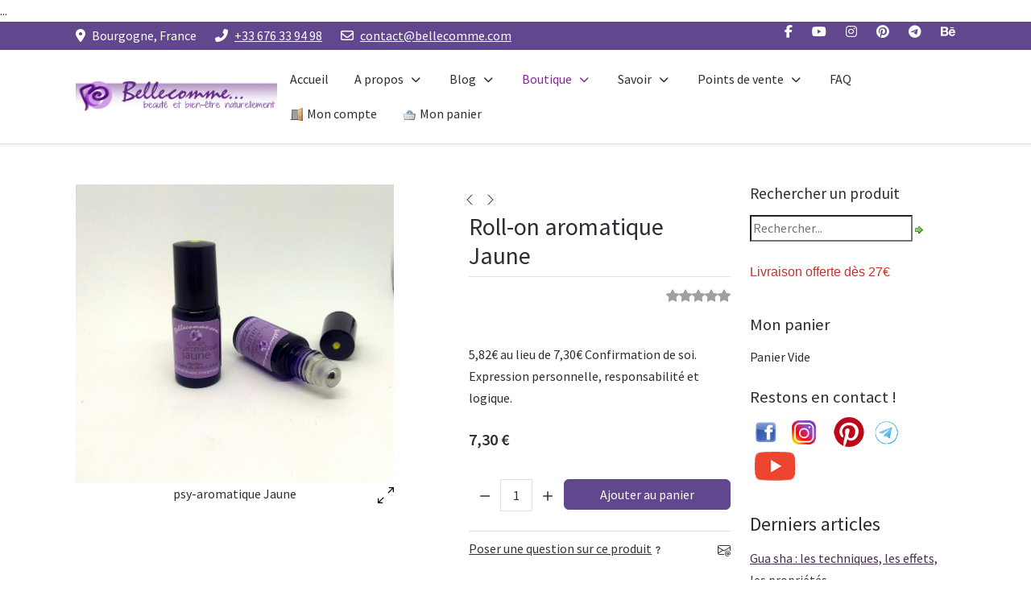

--- FILE ---
content_type: text/html; charset=utf-8
request_url: https://bellecomme.fr/site/index.php/fr/boutique/psy-aromatiques/psy-aromatique-jaune
body_size: 22256
content:
<!DOCTYPE html>
<html lang="fr-fr" dir="ltr">

<head>
   <meta http-equiv="X-UA-Compatible" content="IE=edge" /><meta name="viewport" content="width=device-width, initial-scale=1" /><meta name="HandheldFriendly" content="true" /><meta name="mobile-web-app-capable" content="YES" /> <!-- document meta -->
   <meta charset="utf-8">
	<meta name="keywords" content="roll-on, roll-on huile essentielle, roll-on aromathérapie, aromathérapie, huile essentielle, chakra, chakra du plexus solaire, plexus solaire">
	<meta name="title" content="Roll-on aromatique Jaune">
	<meta name="author" content="Belle comme">
	<meta name="description" content="Psy-aromatique Jaune pour harmoniser la 3e chakra : exploration et expérimentation, gestion du stress et ouverture spirituelle. Sagesse, expression personnelle, responsabilité et logique">
	<meta name="generator" content="Joomla! - Open Source Content Management">
	<title>Roll-on psy-aromatique Jaune</title>
	<link href="https://bellecomme.fr/site/index.php/fr/boutique/psy-aromatiques/psy-aromatique-jaune" rel="canonical">
	<link href="/site/favicon.ico" rel="icon" type="image/vnd.microsoft.icon">
<link href="/site/media/vendor/chosen/css/chosen.css?1.8.7" rel="stylesheet" />
	<link href="/site/images/favicon.ico?eb232bfdf1fb6e4a1a4450aa2b313288" rel="shortcut icon" type="image/vnd.microsoft.icon" sizes="any" />
	<link href="https://fonts.gstatic.com?eb232bfdf1fb6e4a1a4450aa2b313288" rel="preconnect" />
	<link href="https://fonts.googleapis.com/css2?family=Source+Sans+Pro:ital,wght@0,200;0,300;0,400;0,600;0,700;0,900;1,200;1,300;1,400;1,600;1,700;1,900&amp;display=swap" rel="stylesheet" />
	<link href="https://use.fontawesome.com/releases/v6.6.0/css/all.css?eb232bfdf1fb6e4a1a4450aa2b313288" rel="stylesheet" />
	<link href="/site/media/vendor/joomla-custom-elements/css/joomla-alert.min.css?0.2.0" rel="stylesheet" />
	<link href="/site/components/com_virtuemart/assets/css/vm-bs5-common.css?vmver=e4671956" rel="stylesheet" />
	<link href="/site/components/com_virtuemart/assets/css/jquery.fancybox-1.3.4.css?vmver=e4671956" rel="stylesheet" />
	<link href="/site/plugins/system/cookiesck/assets/front.css?ver=3.7.1" rel="stylesheet" />
	<style>.sk-cube-grid{width:37px;height:37px;margin:0 auto}.sk-cube-grid .sk-cube{width:33.33%;height:33.33%;background-color:rgb(226, 157, 216);float:left;-webkit-animation:sk-cubeGridScaleDelay 1.3s infinite ease-in-out;animation:sk-cubeGridScaleDelay 1.3s infinite ease-in-out}.sk-cube-grid .sk-cube1{-webkit-animation-delay:.2s;animation-delay:.2s}.sk-cube-grid .sk-cube2{-webkit-animation-delay:.3s;animation-delay:.3s}.sk-cube-grid .sk-cube3{-webkit-animation-delay:.4s;animation-delay:.4s}.sk-cube-grid .sk-cube4{-webkit-animation-delay:.1s;animation-delay:.1s}.sk-cube-grid .sk-cube5{-webkit-animation-delay:.2s;animation-delay:.2s}.sk-cube-grid .sk-cube6{-webkit-animation-delay:.3s;animation-delay:.3s}.sk-cube-grid .sk-cube7{-webkit-animation-delay:0ms;animation-delay:0ms}.sk-cube-grid .sk-cube8{-webkit-animation-delay:.1s;animation-delay:.1s}.sk-cube-grid .sk-cube9{-webkit-animation-delay:.2s;animation-delay:.2s}@-webkit-keyframes sk-cubeGridScaleDelay{0%,100%,70%{-webkit-transform:scale3D(1,1,1);transform:scale3D(1,1,1)}35%{-webkit-transform:scale3D(0,0,1);transform:scale3D(0,0,1)}}@keyframes sk-cubeGridScaleDelay{0%,100%,70%{-webkit-transform:scale3D(1,1,1);transform:scale3D(1,1,1)}35%{-webkit-transform:scale3D(0,0,1);transform:scale3D(0,0,1)}}[data-bs-theme=dark] .sk-cube-grid .sk-cube{background-color:rgb(226, 157, 216);}#astroid-preloader{background:rgb(255, 255, 255);z-index: 99999;}[data-bs-theme=dark] #astroid-preloader{background:rgb(255, 255, 255);}</style>
	<style>
			#cookiesck {
				position:fixed;
				left:0;
				right: 0;
				bottom: 0;
				z-index: 1000000;
				min-height: 30px;
				color: #eeeeee;
				background: rgba(155,128,156,0.5);
				text-align: center;
				font-size: 14px;
				line-height: 14px;
			}
			#cookiesck_text {
				padding: 10px 0;
				display: inline-block;
			}
			#cookiesck_buttons {
				float: right;
			}
			.cookiesck_button,
			#cookiesck_accept,
			#cookiesck_decline,
			#cookiesck_settings,
			#cookiesck_readmore {
				float:left;
				padding:10px;
				margin: 5px;
				border-radius: 3px;
				text-decoration: none;
				cursor: pointer;
				transition: all 0.2s ease;
			}
			#cookiesck_readmore {
				float:right;
			}
			#cookiesck_accept {
				background: #1176a6;
				border: 2px solid #1176a6;
				color: #f5f5f5;
			}
			#cookiesck_accept:hover {
				background: transparent;
				border: 2px solid darkturquoise;
				color: darkturquoise;
			}
			#cookiesck_decline {
				background: #000;
				border: 2px solid #000;
				color: #f5f5f5;
			}
			#cookiesck_decline:hover {
				background: transparent;
				border: 2px solid #fff;
				color: #fff;
			}
			#cookiesck_settings {
				background: #fff;
				border: 2px solid #fff;
				color: #000;
			}
			#cookiesck_settings:hover {
				background: transparent;
				border: 2px solid #fff;
				color: #fff;
			}
			#cookiesck_options {
				display: none;
				width: 30px;
				height: 30px;
				border-radius: 15px;
				box-sizing: border-box;
				position: fixed;
				bottom: 0;
				left: 0;
				margin: 10px;
				border: 1px solid #ccc;
				cursor: pointer;
				background: rgba(255,255,255,1) url(/site/plugins/system/cookiesck/assets/cookies-icon.svg) center center no-repeat;
				background-size: 80% auto;
				z-index: 1000000;
			}
			#cookiesck_options > .inner {
				display: none;
				width: max-content;
				margin-top: -40px;
				background: rgba(0,0,0,0.7);
				position: absolute;
				font-size: 14px;
				color: #fff;
				padding: 4px 7px;
				border-radius: 3px;
			}
			#cookiesck_options:hover > .inner {
				display: block;
			}
			#cookiesck > div {
				display: flex;
				justify-content: space-around;
				align-items: center;
				flex-direction: column;
			}
			
			
			.cookiesck-iframe-wrap-text {
				position: absolute;
				width: 100%;
				padding: 10px;
				color: #fff;
				top: 50%;
				transform: translate(0,-60%);
				text-align: center;
			}
			.cookiesck-iframe-wrap:hover .cookiesck-iframe-wrap-text {
				color: #333;
			}
			.cookiesck-iframe-wrap-allowed .cookiesck-iframe-wrap-text {
				display: none;
			}

		</style>
<script src="/site/media/vendor/jquery/js/jquery.min.js?3.7.1"></script>
	<script src="/site/media/legacy/js/jquery-noconflict.min.js?647005fc12b79b3ca2bb30c059899d5994e3e34d"></script>
	<script src="/site/media/vendor/chosen/js/chosen.jquery.min.js?1.8.7"></script>
	<script src="/site/media/legacy/js/joomla-chosen.min.js?eb232bfdf1fb6e4a1a4450aa2b313288"></script>
	<script src="/site/media/astroid/js/jquery.easing.min.js?eb232bfdf1fb6e4a1a4450aa2b313288"></script>
	<script src="/site/media/astroid/js/megamenu.min.js?eb232bfdf1fb6e4a1a4450aa2b313288"></script>
	<script src="/site/media/astroid/js/jquery.hoverIntent.min.js?eb232bfdf1fb6e4a1a4450aa2b313288"></script>
	<script src="/site/media/astroid/js/offcanvas.min.js?eb232bfdf1fb6e4a1a4450aa2b313288"></script>
	<script src="/site/media/astroid/js/mobilemenu.min.js?eb232bfdf1fb6e4a1a4450aa2b313288"></script>
	<script src="/site/media/astroid/js/script.min.js?eb232bfdf1fb6e4a1a4450aa2b313288"></script>
	<script src="/site/media/mod_menu/js/menu.min.js?eb232bfdf1fb6e4a1a4450aa2b313288" type="module"></script>
	<script type="application/json" class="joomla-script-options new">{"joomla.jtext":{"ERROR":"Erreur","MESSAGE":"Message","NOTICE":"Annonce","WARNING":"Avertissement","JCLOSE":"Fermer","JOK":"OK","JOPEN":"Ouvrir"},"system.paths":{"root":"\/site","rootFull":"https:\/\/bellecomme.fr\/site\/","base":"\/site","baseFull":"https:\/\/bellecomme.fr\/site\/"},"csrf.token":"7706514ae7b5703063e3ab3379736773"}</script>
	<script src="/site/media/system/js/core.min.js?37ffe4186289eba9c5df81bea44080aff77b9684"></script>
	<script src="/site/media/vendor/bootstrap/js/bootstrap-es5.min.js?5.3.2" nomodule defer></script>
	<script src="/site/media/system/js/messages-es5.min.js?c29829fd2432533d05b15b771f86c6637708bd9d" nomodule defer></script>
	<script src="/site/media/vendor/bootstrap/js/popover.min.js?5.3.2" type="module"></script>
	<script src="/site/media/system/js/messages.min.js?7f7aa28ac8e8d42145850e8b45b3bc82ff9a6411" type="module"></script>
	<script src="/site/components/com_virtuemart/assets/js/jquery-ui.min.js?vmver=1.13.2"></script>
	<script src="/site/components/com_virtuemart/assets/js/jquery.ui.autocomplete.html.js"></script>
	<script src="/site/components/com_virtuemart/assets/js/jquery.noconflict.js" async></script>
	<script src="/site/components/com_virtuemart/assets/js/vmsite.js?vmver=e4671956"></script>
	<script src="/site/components/com_virtuemart/assets/js/vmprices.js?vmver=e4671956"></script>
	<script src="/site/components/com_virtuemart/assets/js/dynupdate.js?vmver=e4671956"></script>
	<script src="/site/components/com_virtuemart/assets/js/fancybox/jquery.fancybox-1.3.4.2.pack.js?vmver=1.3.4.2"></script>
	<script src="/site/plugins/system/cookiesck/assets/front.js?ver=3.7.1"></script>
	<script src="/site/modules/mod_virtuemart_cart/assets/js/update_cart.js?vmver=e4671956"></script>
	<script>
		jQuery(document).ready(function (){
			jQuery('.advancedSelect').jchosen({"disable_search_threshold":10,"search_contains":true,"allow_single_deselect":true,"placeholder_text_multiple":"Saisir ou choisir des options","placeholder_text_single":"S\u00e9lectionner une option","no_results_text":"Aucun r\u00e9sultat correspondant"});
		});
	</script>
	<script>//<![CDATA[ 
if (typeof Virtuemart === "undefined"){
	var Virtuemart = {};}
var vmSiteurl = 'https://bellecomme.fr/site/' ;
Virtuemart.vmSiteurl = vmSiteurl;
var vmLang = '&lang=fr';
Virtuemart.vmLang = vmLang; 
var vmLangTag = 'fr';
Virtuemart.vmLangTag = vmLangTag;
var Itemid = "";
Virtuemart.addtocart_popup = "1" ; 
var vmCartError = Virtuemart.vmCartError = "Une erreur est survenue pendant la mise à jour de votre panier";
var usefancy = true; //]]>
</script>
	<script>
var COOKIESCK = {
	ALLOWED : ["cookiesck","cookiesckiframes","cookiesckuniquekey","jform_captchacookie","cfff4b702020f7304b89acf86a4e2da7"]
	, VALUE : 'yes'
	, UNIQUE_KEY : '538d8f43a5f30a55df0176ac5c1a7206'
	, LOG : '0'
	, LIST : '{}'
	, LIFETIME : '365'
	, DEBUG : '0'
	, TEXT : {
		INFO : 'En visitant ce site, vous acceptez l\'utilisation de cookies afin de vous proposer les meilleurs services possibles.'
		, ACCEPT_ALL : 'Tout accepter'
		, ACCEPT_ALL : 'Tout accepter'
		, DECLINE_ALL : 'Tout décliner'
		, SETTINGS : 'Personnaliser'
		, OPTIONS : 'Options des cookies'
		, CONFIRM_IFRAMES : 'Veuillez confirmer que vous voulez charger les iframes'
	}
};
console.log("COOKIES CK MESSAGE : The list of cookies is empty. Please check the documentation");jQuery(document).ready(function(){ckInitCookiesckIframes();});</script>
 <!-- joomla head -->
   <link href="/site/media/templates/site/astroid_template_zero/css/compiled-d30ebfd3a050b45693bed6d5babf72aa.css?v=3.1.12" rel="stylesheet" type="text/css" />
<link href="/site/media/templates/site/astroid_template_zero/css/compiled-563daf5ab10100769de8d7f74e194f48.css" rel="stylesheet" type="text/css" />
 <!-- head styles -->
   <script src="https://www.google.com/recaptcha/enterprise.js?render=6LdRbEQnAAAAAJMDEU5-IP3fJ4s4OW1PLeWx7YpY"></script>
...
<script>
function onClick(e) {
  e.preventDefault();
  grecaptcha.enterprise.ready(async () => {
    const token = await grecaptcha.enterprise.execute('6LdRbEQnAAAAAJMDEU5-IP3fJ4s4OW1PLeWx7YpY', {action: 'LOGIN'});
    // IMPORTANT: The 'token' that results from execute is an encrypted response sent by
    // reCAPTCHA Enterprise to the end user's browser.
    // This token must be validated by creating an assessment.
    // See https://cloud.google.com/recaptcha-enterprise/docs/create-assessment
  });
}
</script> <!-- head scripts -->
</head> <!-- document head -->

<body class="site astroid-framework com-virtuemart view-productdetails layout-default itemid-207 astroid-header-horizontal-right psy-aromatiques-alias tp-style-16 fr-FR ltr">
   <div id="astroid-preloader" class="d-flex align-items-center justify-content-center position-fixed top-0 start-0 bottom-0 end-0">
   <div class="sk-cube-grid"> <div class="sk-cube sk-cube1"></div><div class="sk-cube sk-cube2"></div><div class="sk-cube sk-cube3"></div><div class="sk-cube sk-cube4"></div><div class="sk-cube sk-cube5"></div><div class="sk-cube sk-cube6"></div><div class="sk-cube sk-cube7"></div><div class="sk-cube sk-cube8"></div><div class="sk-cube sk-cube9"></div></div></div><button type="button" title="Back to Top" id="astroid-backtotop" class="btn square" ><i class="fas fa-arrow-up"></i></button><!-- astroid container -->
<div class="astroid-container">
        <!-- astroid content -->
    <div class="astroid-content">
                <!-- astroid layout -->
        <div class="astroid-layout astroid-layout-wide">
                        <!-- astroid wrapper -->
            <div class="astroid-wrapper">
                                <div class="astroid-section p-1 bg-primary hideonxs hideonsm hideonmd" id="ts-551539321230222"><div class="container"><div class="astroid-row row" id="ar-941539321230222"><div class="astroid-column col-lg-8 col-md-12 col-sm-12 col-12" id="ac-211539321230222"><div class="astroid-module-position" id="t1-241539321244222"><div class="astroid-contact-info">
         <span class="astroid-contact-address">
                     <i class="fas fa-map-marker-alt"></i>
                           Bourgogne, France      </span>
   
         <span class="astroid-contact-phone">
                     <i class="fas fa-phone-alt"></i>
                           <a href="tel:+33676339498">+33 676 33 94 98</a>
      </span>
   
   
         <span class="astroid-contact-email">
                     <i class="far fa-envelope"></i>
                           <a href="mailto:contact@bellecomme.com">contact@bellecomme.com</a>
      </span>
   
   </div></div></div><div class="astroid-column col-lg-4 col-md-12 col-sm-12 col-12" id="ac-1091539321232502"><div class="astroid-module-position float-right" id="t2-691539321321578"><div class="astroid-social-icons row">
    <div class="col"><a title="Facebook"  href="https://www.facebook.com/bellecomme" target="_blank" rel="noopener"><i class="fab fa-facebook-f"></i></a></div><div class="col"><a title="YouTube"  href="https://www.youtube.com/bellecommeplus" target="_blank" rel="noopener"><i class="fab fa-youtube"></i></a></div><div class="col"><a title="Instagram"  href="https://www.instagram.com/bellecomme_/" target="_blank" rel="noopener"><i class="fab fa-instagram"></i></a></div><div class="col"><a title="Pinterest"  href="https://www.pinterest.fr/bellecomme0089/" target="_blank" rel="noopener"><i class="fab fa-pinterest"></i></a></div><div class="col"><a title="Telegram"  href="https://t.me/https://telegram.me/bellecomme" target="_blank" rel="noopener"><i class="fab fa-telegram-plane"></i></a></div><div class="col"><a title="Behance"  href="https://www.behance.net/contact79d5f1f0/" target="_blank" rel="noopener"><i class="fab fa-behance"></i></a></div></div></div></div></div></div></div><div class="astroid-section astroid-header-section" id="hs-1529472563843"><div class="container"><div class="astroid-row row no-gutters gx-0" id="ar-1529472563843"><div class="astroid-column col-lg-12 col-md-12 col-sm-12 col-12" id="ac-1529472563843"><div class="astroid-module-position" id="ah-1529472563843"><!-- header starts -->
<header id="astroid-header" class="astroid-header astroid-horizontal-header astroid-horizontal-right-header" data-megamenu data-megamenu-class=".has-megamenu" data-megamenu-content-class=".megamenu-container" data-dropdown-arrow="true" data-header-offset="true" data-transition-speed="100" data-megamenu-animation="slide" data-easing="linear" data-astroid-trigger="hover" data-megamenu-submenu-class=".nav-submenu,.nav-submenu-static">
   <div class="d-flex flex-row justify-content-between">
               <div class="d-flex d-lg-none justify-content-start">
            <div class="header-mobilemenu-trigger d-lg-none burger-menu-button align-self-center" data-offcanvas="#astroid-mobilemenu" data-effect="mobilemenu-slide">
               <button aria-label="Mobile Menu Toggle" class="button" type="button"><span class="box"><span class="inner"><span class="visually-hidden">Mobile Menu Toggle</span></span></span></button>
            </div>
         </div>
            <div class="header-left-section as-gutter-x-xl@lg d-flex justify-content-start">
                   <!-- logo starts -->
    <!-- image logo starts -->
        <div class="logo-wrapper astroid-logo">
                <a target="_self" class="astroid-logo astroid-logo-image d-flex align-items-center mr-0 mr-lg-4" href="https://bellecomme.fr/site/">
                                <img src="https://bellecomme.fr/site/images/27xlogo_bc.png" alt="Bellecomme Beauté et bien-être naturellement" class="astroid-logo-default" />                                    
            <img src="https://bellecomme.fr/site/images/27xlogo_bc.png" alt="Bellecomme Beauté et bien-être naturellement" class="astroid-logo-mobile" />                            </a>
            </div>
    <!-- image logo ends -->
<!-- logo ends -->                         </div>
                           <div class="header-right-section as-gutter-x-xl@lg d-flex justify-content-end flex-lg-grow-1">
            <nav class=" align-self-center d-none d-lg-block" aria-label="horizontal menu"><ul class="nav astroid-nav d-none d-lg-flex"><li data-position="right" class="nav-item nav-item-id-101 nav-item-level-1 nav-item-default"><!--menu link starts-->
<a href="/site/index.php/fr/" title="Accueil" class="as-menu-item nav-link-item-id-101 nav-link item-link-component item-level-1" data-drop-action="hover">
   <span class="nav-title">
                                          <span class="nav-title-text">Accueil</span>                              </span>
   </a>
<!--menu link ends--></li><li data-position="right" class="nav-item nav-item-id-284 nav-item-level-1 nav-item-deeper nav-item-parent has-megamenu nav-item-dropdown"><!--menu link starts-->
<a href="/site/index.php/fr/qui-est-bellecomme" title="A propos" class="as-menu-item nav-link-item-id-284 nav-link megamenu-item-link item-link-component item-level-1" data-drop-action="hover">
   <span class="nav-title">
                                          <span class="nav-title-text">A propos</span>                                                <i class="fas fa-chevron-down nav-item-caret"></i>
                  </span>
   </a>
<!--menu link ends--><div style="width:320px" class="megamenu-container nav-submenu-container nav-item-level-1"><ul class="nav-submenu"><li data-position="right" class="nav-item-submenu nav-item-id-279 nav-item-level-2"><!--menu link starts-->
<a href="/site/index.php/fr/qui-est-bellecomme/ma-philosophie" title="Ma philosophie" class="as-menu-item nav-link-item-id-279 item-link-component item-level-2" data-drop-action="hover">
   <span class="nav-title">
                                          <span class="nav-title-text">Ma philosophie</span>                              </span>
   </a>
<!--menu link ends--></li><li data-position="right" class="nav-item-submenu nav-item-id-202 nav-item-level-2"><!--menu link starts-->
<a href="/site/index.php/fr/qui-est-bellecomme/a-propos-de-belle-comme" title="Belle comme..." class="as-menu-item nav-link-item-id-202 item-link-component item-level-2" data-drop-action="hover">
   <span class="nav-title">
                                          <span class="nav-title-text">Belle comme...</span>                              </span>
   </a>
<!--menu link ends--></li><li data-position="right" class="nav-item-submenu nav-item-id-320 nav-item-level-2"><!--menu link starts-->
<a href="/site/index.php/fr/qui-est-bellecomme/mention-nature-et-progres" title="Mention Nature et Progrès" class="as-menu-item nav-link-item-id-320 item-link-component item-level-2" data-drop-action="hover">
   <span class="nav-title">
                                          <span class="nav-title-text">Mention Nature et Progrès</span>                              </span>
   </a>
<!--menu link ends--></li><li data-position="right" class="nav-item-submenu nav-item-id-424 nav-item-level-2"><!--menu link starts-->
<a href="/site/index.php/fr/qui-est-bellecomme/bellecomme-en-100-mots" title="Bellecomme en 100 mots" class="as-menu-item nav-link-item-id-424 item-link-component item-level-2" data-drop-action="hover">
   <span class="nav-title">
                                          <span class="nav-title-text">Bellecomme en 100 mots</span>                              </span>
   </a>
<!--menu link ends--></li></ul></div></li><li data-position="right" class="nav-item nav-item-id-137 nav-item-level-1 nav-item-deeper nav-item-parent has-megamenu nav-item-dropdown"><!--menu link starts-->
<a href="/site/index.php/fr/blog" title="Blog" class="as-menu-item nav-link-item-id-137 nav-link megamenu-item-link item-link-component item-level-1" data-drop-action="hover">
   <span class="nav-title">
                                          <span class="nav-title-text">Blog</span>                                                <i class="fas fa-chevron-down nav-item-caret"></i>
                  </span>
   </a>
<!--menu link ends--><div style="width:320px" class="megamenu-container nav-submenu-container nav-item-level-1"><ul class="nav-submenu"><li data-position="right" class="nav-item-submenu nav-item-id-149 nav-item-level-2"><!--menu link starts-->
<a href="/site/index.php/fr/blog/savon-a-froid" title="Savon" class="as-menu-item nav-link-item-id-149 item-link-component item-level-2" data-drop-action="hover">
   <span class="nav-title">
                                          <span class="nav-title-text">Savon</span>                              </span>
   </a>
<!--menu link ends--></li><li data-position="right" class="nav-item-submenu nav-item-id-204 nav-item-level-2"><!--menu link starts-->
<a href="/site/index.php/fr/blog/aromatherapie" title="Aromathérapie" class="as-menu-item nav-link-item-id-204 item-link-component item-level-2" data-drop-action="hover">
   <span class="nav-title">
                                          <span class="nav-title-text">Aromathérapie</span>                              </span>
   </a>
<!--menu link ends--></li><li data-position="right" class="nav-item-submenu nav-item-id-213 nav-item-level-2"><!--menu link starts-->
<a href="/site/index.php/fr/blog/nourriture-saine" title="Nourriture saine" class="as-menu-item nav-link-item-id-213 item-link-component item-level-2" data-drop-action="hover">
   <span class="nav-title">
                                          <span class="nav-title-text">Nourriture saine</span>                              </span>
   </a>
<!--menu link ends--></li><li data-position="right" class="nav-item-submenu nav-item-id-277 nav-item-level-2"><!--menu link starts-->
<a href="/site/index.php/fr/blog/ingredients-utilises" title="Ingrédients utilisés" class="as-menu-item nav-link-item-id-277 item-link-component item-level-2" data-drop-action="hover">
   <span class="nav-title">
                                          <span class="nav-title-text">Ingrédients utilisés</span>                              </span>
   </a>
<!--menu link ends--></li><li data-position="right" class="nav-item-submenu nav-item-id-278 nav-item-level-2"><!--menu link starts-->
<a href="/site/index.php/fr/blog/pourquoi-bio" title="Pourquoi bio ?" class="as-menu-item nav-link-item-id-278 item-link-component item-level-2" data-drop-action="hover">
   <span class="nav-title">
                                          <span class="nav-title-text">Pourquoi bio ?</span>                              </span>
   </a>
<!--menu link ends--></li><li data-position="right" class="nav-item-submenu nav-item-id-282 nav-item-level-2"><!--menu link starts-->
<a href="/site/index.php/fr/blog/recettes-cosmeto" title="Recettes cosmétiques" class="as-menu-item nav-link-item-id-282 item-link-component item-level-2" data-drop-action="hover">
   <span class="nav-title">
                                          <span class="nav-title-text">Recettes cosmétiques</span>                              </span>
   </a>
<!--menu link ends--></li><li data-position="right" class="nav-item-submenu nav-item-id-304 nav-item-level-2"><!--menu link starts-->
<a href="/site/index.php/fr/blog/bellecomme-en-bref" title="Mémos" class="as-menu-item nav-link-item-id-304 item-link-component item-level-2" data-drop-action="hover">
   <span class="nav-title">
                                          <span class="nav-title-text">Mémos</span>                              </span>
   </a>
<!--menu link ends--></li></ul></div></li><li data-position="right" class="nav-item nav-item-id-123 nav-item-level-1 nav-item-active nav-item-deeper nav-item-parent has-megamenu nav-item-dropdown"><!--menu link starts-->
<a href="/site/index.php/fr/boutique" title="Boutique" class="as-menu-item nav-link-item-id-123 nav-link active megamenu-item-link item-link-component item-level-1" data-drop-action="hover">
   <span class="nav-title">
                                          <span class="nav-title-text">Boutique</span>                                                <i class="fas fa-chevron-down nav-item-caret"></i>
                  </span>
   </a>
<!--menu link ends--><div style="width:320px" class="megamenu-container nav-submenu-container nav-item-level-1"><ul class="nav-submenu"><li data-position="right" class="nav-item-submenu nav-item-id-351 nav-item-level-2"><!--menu link starts-->
<a href="/site/index.php/fr/boutique/soins-bio" title="Soins bio" class="as-menu-item nav-link-item-id-351 item-link-component item-level-2" data-drop-action="hover">
   <span class="nav-title">
                                          <span class="nav-title-text">Soins bio</span>                              </span>
   </a>
<!--menu link ends--></li><li data-position="right" class="nav-item-submenu nav-item-id-205 nav-item-level-2"><!--menu link starts-->
<a href="/site/index.php/fr/boutique/savons-a-froid" title="Savons" class="as-menu-item nav-link-item-id-205 item-link-component item-level-2" data-drop-action="hover">
   <span class="nav-title">
                                          <span class="nav-title-text">Savons</span>                              </span>
   </a>
<!--menu link ends--></li><li data-position="left" class="nav-item-submenu nav-item-id-961 nav-item-level-2"><!--menu link starts-->
<a href="/site/index.php/fr/boutique/shampoings" title="Shampoings" class="as-menu-item nav-link-item-id-961 item-link-component item-level-2" data-drop-action="hover">
   <span class="nav-title">
                                          <span class="nav-title-text">Shampoings</span>                              </span>
   </a>
<!--menu link ends--></li><li data-position="right" class="nav-item-submenu nav-item-id-612 nav-item-level-2"><!--menu link starts-->
<a href="/site/index.php/fr/boutique/savons-shampoings-vrac" title="Sans emballage" class="as-menu-item nav-link-item-id-612 item-link-component item-level-2" data-drop-action="hover">
   <span class="nav-title">
                                          <span class="nav-title-text">Sans emballage</span>                              </span>
   </a>
<!--menu link ends--></li><li data-position="left" class="nav-item-submenu nav-item-id-207 nav-item-level-2 nav-item-current nav-item-active"><!--menu link starts-->
<a href="/site/index.php/fr/boutique/psy-aromatiques" title="Psy-aromatiques" class="as-menu-item nav-link-item-id-207 active item-link-component item-level-2" data-drop-action="hover">
   <span class="nav-title">
                                          <span class="nav-title-text">Psy-aromatiques</span>                              </span>
   </a>
<!--menu link ends--></li><li data-position="right" class="nav-item-submenu nav-item-id-250 nav-item-level-2"><!--menu link starts-->
<a href="/site/index.php/fr/boutique/accessoires" title="Accessoires" class="as-menu-item nav-link-item-id-250 item-link-component item-level-2" data-drop-action="hover">
   <span class="nav-title">
                                          <span class="nav-title-text">Accessoires</span>                              </span>
   </a>
<!--menu link ends--></li><li data-position="right" class="nav-item-submenu nav-item-id-403 nav-item-level-2"><!--menu link starts-->
<a href="/site/index.php/fr/boutique/nouvautes" title="Nouvautés" class="as-menu-item nav-link-item-id-403 item-link-component item-level-2" data-drop-action="hover">
   <span class="nav-title">
                                          <span class="nav-title-text">Nouvautés</span>                              </span>
   </a>
<!--menu link ends--></li><li data-position="left" class="nav-item-submenu nav-item-id-954 nav-item-level-2"><!--menu link starts-->
<a href="/site/index.php/fr/boutique/coffrets" title="Coffrets" class="as-menu-item nav-link-item-id-954 item-link-component item-level-2" data-drop-action="hover">
   <span class="nav-title">
                                          <span class="nav-title-text">Coffrets</span>                              </span>
   </a>
<!--menu link ends--></li><li data-position="right" class="nav-item-submenu nav-item-id-251 nav-item-level-2"><!--menu link starts-->
<a href="/site/index.php/fr/boutique/offres" title="Offres" class="as-menu-item nav-link-item-id-251 item-link-component item-level-2" data-drop-action="hover">
   <span class="nav-title">
                                          <span class="nav-title-text">Offres</span>                              </span>
   </a>
<!--menu link ends--></li><li data-position="left" class="nav-item-submenu nav-item-id-948 nav-item-level-2 nav-item-deeper nav-item-parent nav-item-dropdown"><!--menu link starts-->
<a href="/site/index.php/fr/boutique/par-theme" title="Par thème" class="as-menu-item nav-link-item-id-948 megamenu-item-link item-link-component item-level-2" data-drop-action="hover">
   <span class="nav-title">
                                          <span class="nav-title-text">Par thème</span>                                    <i class="fas fa-chevron-right nav-item-caret"></i>
         </span>
   </a>
<!--menu link ends--><ul class="nav-submenu"><li data-position="right" class="nav-item-submenu nav-item-id-598 nav-item-level-3"><!--menu link starts-->
<a href="/site/index.php/fr/boutique/par-theme/shampoings" title="shampoings" class="as-menu-item nav-link-item-id-598 item-link-component item-level-3" data-drop-action="hover">
   <span class="nav-title">
                                          <span class="nav-title-text">shampoings</span>                              </span>
   </a>
<!--menu link ends--></li><li data-position="left" class="nav-item-submenu nav-item-id-949 nav-item-level-3"><!--menu link starts-->
<a href="/site/index.php/fr/boutique/par-theme/peau-sensible" title="peau sensible" class="as-menu-item nav-link-item-id-949 item-link-component item-level-3" data-drop-action="hover">
   <span class="nav-title">
                                          <span class="nav-title-text">peau sensible</span>                              </span>
   </a>
<!--menu link ends--></li><li data-position="left" class="nav-item-submenu nav-item-id-950 nav-item-level-3"><!--menu link starts-->
<a href="/site/index.php/fr/boutique/par-theme/peau-grasse" title="peau grasse" class="as-menu-item nav-link-item-id-950 item-link-component item-level-3" data-drop-action="hover">
   <span class="nav-title">
                                          <span class="nav-title-text">peau grasse</span>                              </span>
   </a>
<!--menu link ends--></li><li data-position="left" class="nav-item-submenu nav-item-id-951 nav-item-level-3"><!--menu link starts-->
<a href="/site/index.php/fr/boutique/par-theme/peau-normale" title="peau normale" class="as-menu-item nav-link-item-id-951 item-link-component item-level-3" data-drop-action="hover">
   <span class="nav-title">
                                          <span class="nav-title-text">peau normale</span>                              </span>
   </a>
<!--menu link ends--></li><li data-position="left" class="nav-item-submenu nav-item-id-952 nav-item-level-3"><!--menu link starts-->
<a href="/site/index.php/fr/boutique/par-theme/pour-homme" title="pour homme" class="as-menu-item nav-link-item-id-952 item-link-component item-level-3" data-drop-action="hover">
   <span class="nav-title">
                                          <span class="nav-title-text">pour homme</span>                              </span>
   </a>
<!--menu link ends--></li></ul></li><li data-position="right" class="nav-item-submenu nav-item-id-402 nav-item-level-2"><!--menu link starts-->
<a href="/site/index.php/fr/boutique/catalogue" title="Catalogue (PDF)" class="as-menu-item nav-link-item-id-402 item-link-component item-level-2" data-drop-action="hover">
   <span class="nav-title">
                                          <span class="nav-title-text">Catalogue (PDF)</span>                              </span>
   </a>
<!--menu link ends--></li></ul></div></li><li data-position="left" class="nav-item nav-item-id-953 nav-item-level-1 nav-item-deeper nav-item-parent has-megamenu nav-item-dropdown"><!--menu link starts-->
<a href="/site/index.php/fr/savoir" title="Savoir" class="as-menu-item nav-link-item-id-953 nav-link megamenu-item-link item-link-component item-level-1" data-drop-action="hover">
   <span class="nav-title">
                                          <span class="nav-title-text">Savoir</span>                                                <i class="fas fa-chevron-down nav-item-caret"></i>
                  </span>
   </a>
<!--menu link ends--><div style="width:250px" class="megamenu-container nav-submenu-container nav-item-level-1"><ul class="nav-submenu"><li data-position="left" class="nav-item-submenu nav-item-id-422 nav-item-level-2"><!--menu link starts-->
<a href="/site/index.php/fr/savoir/ateliers" title="Ateliers" class="as-menu-item nav-link-item-id-422 item-link-component item-level-2" data-drop-action="hover">
   <span class="nav-title">
                                          <span class="nav-title-text">Ateliers</span>                              </span>
   </a>
<!--menu link ends--></li><li data-position="left" class="nav-item-submenu nav-item-id-601 nav-item-level-2"><!--menu link starts-->
<a href="/site/index.php/fr/savoir/mes-livres" title="Mes livres" class="as-menu-item nav-link-item-id-601 item-link-component item-level-2" data-drop-action="hover">
   <span class="nav-title">
                                          <span class="nav-title-text">Mes livres</span>                              </span>
   </a>
<!--menu link ends--></li><li data-position="right" class="nav-item-submenu nav-item-id-602 nav-item-level-2"><!--menu link starts-->
<a href="/site/index.php/fr/savoir/cours-en-ligne" title="Cours en ligne" class="as-menu-item nav-link-item-id-602 item-link-component item-level-2" data-drop-action="hover">
   <span class="nav-title">
                                          <span class="nav-title-text">Cours en ligne</span>                              </span>
   </a>
<!--menu link ends--></li></ul></div></li><li data-position="right" class="nav-item nav-item-id-350 nav-item-level-1 nav-item-deeper nav-item-parent has-megamenu nav-item-dropdown"><!--menu link starts-->
<a href="/site/index.php/fr/points-de-vente" title="Points de vente" class="as-menu-item nav-link-item-id-350 nav-link megamenu-item-link item-link-component item-level-1" data-drop-action="hover">
   <span class="nav-title">
                                          <span class="nav-title-text">Points de vente</span>                                                <i class="fas fa-chevron-down nav-item-caret"></i>
                  </span>
   </a>
<!--menu link ends--><div style="width:250px" class="megamenu-container nav-submenu-container nav-item-level-1"><ul class="nav-submenu"><li data-position="right" class="nav-item-submenu nav-item-id-421 nav-item-level-2"><!--menu link starts-->
<a href="/site/index.php/fr/points-de-vente/avis-clients" title="Avis clients" class="as-menu-item nav-link-item-id-421 item-link-component item-level-2" data-drop-action="hover">
   <span class="nav-title">
                                          <span class="nav-title-text">Avis clients</span>                              </span>
   </a>
<!--menu link ends--></li></ul></div></li><li data-position="right" class="nav-item nav-item-id-420 nav-item-level-1"><!--menu link starts-->
<a href="/site/index.php/fr/faq" title="FAQ" class="as-menu-item nav-link-item-id-420 nav-link item-link-component item-level-1" data-drop-action="hover">
   <span class="nav-title">
                                          <span class="nav-title-text">FAQ</span>                              </span>
   </a>
<!--menu link ends--></li><li data-position="right" class="nav-item nav-item-id-766 nav-item-level-1"><!--menu link starts-->
<a href="/site/index.php/fr/profil" title="Mon compte" class="as-menu-item nav-link-item-id-766 nav-link item-link-component item-level-1" data-drop-action="hover">
   <span class="nav-title">
                                 <img src="https://bellecomme.fr/site/images/door_open.png#joomlaImage://local-images/door_open.png?width=16&amp;height=16" alt="Mon compte"  />
                              <span class="nav-title-text">Mon compte</span>                              </span>
   </a>
<!--menu link ends--></li><li data-position="right" class="nav-item nav-item-id-216 nav-item-level-1"><!--menu link starts-->
<a href="/site/index.php/fr/panier" title="Mon panier" class="as-menu-item nav-link-item-id-216 nav-link item-link-component item-level-1" data-drop-action="hover">
   <span class="nav-title">
                                 <img src="https://bellecomme.fr/site/images/basket.png#joomlaImage://local-images/basket.png?width=16&amp;height=16" alt="Mon panier"  />
                              <span class="nav-title-text">Mon panier</span>                              </span>
   </a>
<!--menu link ends--></li></ul></nav>                                  </div>
         </div>
</header>
<!-- header ends --><!-- header starts -->
<header id="astroid-sticky-header" class="astroid-header astroid-header-sticky header-sticky-desktop header-static-mobile header-static-tablet d-none" data-megamenu data-megamenu-class=".has-megamenu" data-megamenu-content-class=".megamenu-container" data-dropdown-arrow="true" data-header-offset="true" data-transition-speed="100" data-megamenu-animation="slide" data-easing="linear" data-astroid-trigger="hover" data-megamenu-submenu-class=".nav-submenu">
   <div class="container d-flex flex-row justify-content-between">
               <div class="d-flex d-lg-none justify-content-start">
            <div class="header-mobilemenu-trigger d-lg-none burger-menu-button align-self-center" data-offcanvas="#astroid-mobilemenu" data-effect="mobilemenu-slide">
               <button class="button" type="button" aria-label="Mobile Menu Toggle"><span class="box"><span class="inner"><span class="visually-hidden">Mobile Menu Toggle</span></span></span></button>
            </div>
         </div>
            <div class="header-left-section d-flex justify-content-start">
                   <!-- logo starts -->
    <!-- image logo starts -->
        <div class="logo-wrapper astroid-logo">
                <a target="_self" class="astroid-logo astroid-logo-image d-flex align-items-center mr-0 mr-lg-4" href="https://bellecomme.fr/site/">
                                            <img src="https://bellecomme.fr/site/images/27xlogo_bc.png" alt="Bellecomme Beauté et bien-être naturellement" class="astroid-logo-sticky" />                        
            <img src="https://bellecomme.fr/site/images/27xlogo_bc.png" alt="Bellecomme Beauté et bien-être naturellement" class="astroid-logo-mobile" />                            </a>
            </div>
    <!-- image logo ends -->
<!-- logo ends -->               </div>
                           <div class="header-right-section d-flex justify-content-end flex-lg-grow-1">
            <nav class=" astroid-nav-wraper align-self-center px-3 d-none d-lg-block ml-auto" aria-label="sticky menu"><ul class="nav astroid-nav d-none d-lg-flex"><li data-position="right" class="nav-item nav-item-id-101 nav-item-level-1 nav-item-default"><!--menu link starts-->
<a href="/site/index.php/fr/" title="Accueil" class="as-menu-item nav-link-item-id-101 nav-link item-link-component item-level-1" data-drop-action="hover">
   <span class="nav-title">
                                          <span class="nav-title-text">Accueil</span>                              </span>
   </a>
<!--menu link ends--></li><li data-position="right" class="nav-item nav-item-id-284 nav-item-level-1 nav-item-deeper nav-item-parent has-megamenu nav-item-dropdown"><!--menu link starts-->
<a href="/site/index.php/fr/qui-est-bellecomme" title="A propos" class="as-menu-item nav-link-item-id-284 nav-link megamenu-item-link item-link-component item-level-1" data-drop-action="hover">
   <span class="nav-title">
                                          <span class="nav-title-text">A propos</span>                                                <i class="fas fa-chevron-down nav-item-caret"></i>
                  </span>
   </a>
<!--menu link ends--><div style="width:320px" class="megamenu-container nav-submenu-container nav-item-level-1"><ul class="nav-submenu"><li data-position="right" class="nav-item-submenu nav-item-id-279 nav-item-level-2"><!--menu link starts-->
<a href="/site/index.php/fr/qui-est-bellecomme/ma-philosophie" title="Ma philosophie" class="as-menu-item nav-link-item-id-279 item-link-component item-level-2" data-drop-action="hover">
   <span class="nav-title">
                                          <span class="nav-title-text">Ma philosophie</span>                              </span>
   </a>
<!--menu link ends--></li><li data-position="right" class="nav-item-submenu nav-item-id-202 nav-item-level-2"><!--menu link starts-->
<a href="/site/index.php/fr/qui-est-bellecomme/a-propos-de-belle-comme" title="Belle comme..." class="as-menu-item nav-link-item-id-202 item-link-component item-level-2" data-drop-action="hover">
   <span class="nav-title">
                                          <span class="nav-title-text">Belle comme...</span>                              </span>
   </a>
<!--menu link ends--></li><li data-position="right" class="nav-item-submenu nav-item-id-320 nav-item-level-2"><!--menu link starts-->
<a href="/site/index.php/fr/qui-est-bellecomme/mention-nature-et-progres" title="Mention Nature et Progrès" class="as-menu-item nav-link-item-id-320 item-link-component item-level-2" data-drop-action="hover">
   <span class="nav-title">
                                          <span class="nav-title-text">Mention Nature et Progrès</span>                              </span>
   </a>
<!--menu link ends--></li><li data-position="right" class="nav-item-submenu nav-item-id-424 nav-item-level-2"><!--menu link starts-->
<a href="/site/index.php/fr/qui-est-bellecomme/bellecomme-en-100-mots" title="Bellecomme en 100 mots" class="as-menu-item nav-link-item-id-424 item-link-component item-level-2" data-drop-action="hover">
   <span class="nav-title">
                                          <span class="nav-title-text">Bellecomme en 100 mots</span>                              </span>
   </a>
<!--menu link ends--></li></ul></div></li><li data-position="right" class="nav-item nav-item-id-137 nav-item-level-1 nav-item-deeper nav-item-parent has-megamenu nav-item-dropdown"><!--menu link starts-->
<a href="/site/index.php/fr/blog" title="Blog" class="as-menu-item nav-link-item-id-137 nav-link megamenu-item-link item-link-component item-level-1" data-drop-action="hover">
   <span class="nav-title">
                                          <span class="nav-title-text">Blog</span>                                                <i class="fas fa-chevron-down nav-item-caret"></i>
                  </span>
   </a>
<!--menu link ends--><div style="width:320px" class="megamenu-container nav-submenu-container nav-item-level-1"><ul class="nav-submenu"><li data-position="right" class="nav-item-submenu nav-item-id-149 nav-item-level-2"><!--menu link starts-->
<a href="/site/index.php/fr/blog/savon-a-froid" title="Savon" class="as-menu-item nav-link-item-id-149 item-link-component item-level-2" data-drop-action="hover">
   <span class="nav-title">
                                          <span class="nav-title-text">Savon</span>                              </span>
   </a>
<!--menu link ends--></li><li data-position="right" class="nav-item-submenu nav-item-id-204 nav-item-level-2"><!--menu link starts-->
<a href="/site/index.php/fr/blog/aromatherapie" title="Aromathérapie" class="as-menu-item nav-link-item-id-204 item-link-component item-level-2" data-drop-action="hover">
   <span class="nav-title">
                                          <span class="nav-title-text">Aromathérapie</span>                              </span>
   </a>
<!--menu link ends--></li><li data-position="right" class="nav-item-submenu nav-item-id-213 nav-item-level-2"><!--menu link starts-->
<a href="/site/index.php/fr/blog/nourriture-saine" title="Nourriture saine" class="as-menu-item nav-link-item-id-213 item-link-component item-level-2" data-drop-action="hover">
   <span class="nav-title">
                                          <span class="nav-title-text">Nourriture saine</span>                              </span>
   </a>
<!--menu link ends--></li><li data-position="right" class="nav-item-submenu nav-item-id-277 nav-item-level-2"><!--menu link starts-->
<a href="/site/index.php/fr/blog/ingredients-utilises" title="Ingrédients utilisés" class="as-menu-item nav-link-item-id-277 item-link-component item-level-2" data-drop-action="hover">
   <span class="nav-title">
                                          <span class="nav-title-text">Ingrédients utilisés</span>                              </span>
   </a>
<!--menu link ends--></li><li data-position="right" class="nav-item-submenu nav-item-id-278 nav-item-level-2"><!--menu link starts-->
<a href="/site/index.php/fr/blog/pourquoi-bio" title="Pourquoi bio ?" class="as-menu-item nav-link-item-id-278 item-link-component item-level-2" data-drop-action="hover">
   <span class="nav-title">
                                          <span class="nav-title-text">Pourquoi bio ?</span>                              </span>
   </a>
<!--menu link ends--></li><li data-position="right" class="nav-item-submenu nav-item-id-282 nav-item-level-2"><!--menu link starts-->
<a href="/site/index.php/fr/blog/recettes-cosmeto" title="Recettes cosmétiques" class="as-menu-item nav-link-item-id-282 item-link-component item-level-2" data-drop-action="hover">
   <span class="nav-title">
                                          <span class="nav-title-text">Recettes cosmétiques</span>                              </span>
   </a>
<!--menu link ends--></li><li data-position="right" class="nav-item-submenu nav-item-id-304 nav-item-level-2"><!--menu link starts-->
<a href="/site/index.php/fr/blog/bellecomme-en-bref" title="Mémos" class="as-menu-item nav-link-item-id-304 item-link-component item-level-2" data-drop-action="hover">
   <span class="nav-title">
                                          <span class="nav-title-text">Mémos</span>                              </span>
   </a>
<!--menu link ends--></li></ul></div></li><li data-position="right" class="nav-item nav-item-id-123 nav-item-level-1 nav-item-active nav-item-deeper nav-item-parent has-megamenu nav-item-dropdown"><!--menu link starts-->
<a href="/site/index.php/fr/boutique" title="Boutique" class="as-menu-item nav-link-item-id-123 nav-link active megamenu-item-link item-link-component item-level-1" data-drop-action="hover">
   <span class="nav-title">
                                          <span class="nav-title-text">Boutique</span>                                                <i class="fas fa-chevron-down nav-item-caret"></i>
                  </span>
   </a>
<!--menu link ends--><div style="width:320px" class="megamenu-container nav-submenu-container nav-item-level-1"><ul class="nav-submenu"><li data-position="right" class="nav-item-submenu nav-item-id-351 nav-item-level-2"><!--menu link starts-->
<a href="/site/index.php/fr/boutique/soins-bio" title="Soins bio" class="as-menu-item nav-link-item-id-351 item-link-component item-level-2" data-drop-action="hover">
   <span class="nav-title">
                                          <span class="nav-title-text">Soins bio</span>                              </span>
   </a>
<!--menu link ends--></li><li data-position="right" class="nav-item-submenu nav-item-id-205 nav-item-level-2"><!--menu link starts-->
<a href="/site/index.php/fr/boutique/savons-a-froid" title="Savons" class="as-menu-item nav-link-item-id-205 item-link-component item-level-2" data-drop-action="hover">
   <span class="nav-title">
                                          <span class="nav-title-text">Savons</span>                              </span>
   </a>
<!--menu link ends--></li><li data-position="left" class="nav-item-submenu nav-item-id-961 nav-item-level-2"><!--menu link starts-->
<a href="/site/index.php/fr/boutique/shampoings" title="Shampoings" class="as-menu-item nav-link-item-id-961 item-link-component item-level-2" data-drop-action="hover">
   <span class="nav-title">
                                          <span class="nav-title-text">Shampoings</span>                              </span>
   </a>
<!--menu link ends--></li><li data-position="right" class="nav-item-submenu nav-item-id-612 nav-item-level-2"><!--menu link starts-->
<a href="/site/index.php/fr/boutique/savons-shampoings-vrac" title="Sans emballage" class="as-menu-item nav-link-item-id-612 item-link-component item-level-2" data-drop-action="hover">
   <span class="nav-title">
                                          <span class="nav-title-text">Sans emballage</span>                              </span>
   </a>
<!--menu link ends--></li><li data-position="left" class="nav-item-submenu nav-item-id-207 nav-item-level-2 nav-item-current nav-item-active"><!--menu link starts-->
<a href="/site/index.php/fr/boutique/psy-aromatiques" title="Psy-aromatiques" class="as-menu-item nav-link-item-id-207 active item-link-component item-level-2" data-drop-action="hover">
   <span class="nav-title">
                                          <span class="nav-title-text">Psy-aromatiques</span>                              </span>
   </a>
<!--menu link ends--></li><li data-position="right" class="nav-item-submenu nav-item-id-250 nav-item-level-2"><!--menu link starts-->
<a href="/site/index.php/fr/boutique/accessoires" title="Accessoires" class="as-menu-item nav-link-item-id-250 item-link-component item-level-2" data-drop-action="hover">
   <span class="nav-title">
                                          <span class="nav-title-text">Accessoires</span>                              </span>
   </a>
<!--menu link ends--></li><li data-position="right" class="nav-item-submenu nav-item-id-403 nav-item-level-2"><!--menu link starts-->
<a href="/site/index.php/fr/boutique/nouvautes" title="Nouvautés" class="as-menu-item nav-link-item-id-403 item-link-component item-level-2" data-drop-action="hover">
   <span class="nav-title">
                                          <span class="nav-title-text">Nouvautés</span>                              </span>
   </a>
<!--menu link ends--></li><li data-position="left" class="nav-item-submenu nav-item-id-954 nav-item-level-2"><!--menu link starts-->
<a href="/site/index.php/fr/boutique/coffrets" title="Coffrets" class="as-menu-item nav-link-item-id-954 item-link-component item-level-2" data-drop-action="hover">
   <span class="nav-title">
                                          <span class="nav-title-text">Coffrets</span>                              </span>
   </a>
<!--menu link ends--></li><li data-position="right" class="nav-item-submenu nav-item-id-251 nav-item-level-2"><!--menu link starts-->
<a href="/site/index.php/fr/boutique/offres" title="Offres" class="as-menu-item nav-link-item-id-251 item-link-component item-level-2" data-drop-action="hover">
   <span class="nav-title">
                                          <span class="nav-title-text">Offres</span>                              </span>
   </a>
<!--menu link ends--></li><li data-position="left" class="nav-item-submenu nav-item-id-948 nav-item-level-2 nav-item-deeper nav-item-parent nav-item-dropdown"><!--menu link starts-->
<a href="/site/index.php/fr/boutique/par-theme" title="Par thème" class="as-menu-item nav-link-item-id-948 megamenu-item-link item-link-component item-level-2" data-drop-action="hover">
   <span class="nav-title">
                                          <span class="nav-title-text">Par thème</span>                                    <i class="fas fa-chevron-right nav-item-caret"></i>
         </span>
   </a>
<!--menu link ends--><ul class="nav-submenu"><li data-position="right" class="nav-item-submenu nav-item-id-598 nav-item-level-3"><!--menu link starts-->
<a href="/site/index.php/fr/boutique/par-theme/shampoings" title="shampoings" class="as-menu-item nav-link-item-id-598 item-link-component item-level-3" data-drop-action="hover">
   <span class="nav-title">
                                          <span class="nav-title-text">shampoings</span>                              </span>
   </a>
<!--menu link ends--></li><li data-position="left" class="nav-item-submenu nav-item-id-949 nav-item-level-3"><!--menu link starts-->
<a href="/site/index.php/fr/boutique/par-theme/peau-sensible" title="peau sensible" class="as-menu-item nav-link-item-id-949 item-link-component item-level-3" data-drop-action="hover">
   <span class="nav-title">
                                          <span class="nav-title-text">peau sensible</span>                              </span>
   </a>
<!--menu link ends--></li><li data-position="left" class="nav-item-submenu nav-item-id-950 nav-item-level-3"><!--menu link starts-->
<a href="/site/index.php/fr/boutique/par-theme/peau-grasse" title="peau grasse" class="as-menu-item nav-link-item-id-950 item-link-component item-level-3" data-drop-action="hover">
   <span class="nav-title">
                                          <span class="nav-title-text">peau grasse</span>                              </span>
   </a>
<!--menu link ends--></li><li data-position="left" class="nav-item-submenu nav-item-id-951 nav-item-level-3"><!--menu link starts-->
<a href="/site/index.php/fr/boutique/par-theme/peau-normale" title="peau normale" class="as-menu-item nav-link-item-id-951 item-link-component item-level-3" data-drop-action="hover">
   <span class="nav-title">
                                          <span class="nav-title-text">peau normale</span>                              </span>
   </a>
<!--menu link ends--></li><li data-position="left" class="nav-item-submenu nav-item-id-952 nav-item-level-3"><!--menu link starts-->
<a href="/site/index.php/fr/boutique/par-theme/pour-homme" title="pour homme" class="as-menu-item nav-link-item-id-952 item-link-component item-level-3" data-drop-action="hover">
   <span class="nav-title">
                                          <span class="nav-title-text">pour homme</span>                              </span>
   </a>
<!--menu link ends--></li></ul></li><li data-position="right" class="nav-item-submenu nav-item-id-402 nav-item-level-2"><!--menu link starts-->
<a href="/site/index.php/fr/boutique/catalogue" title="Catalogue (PDF)" class="as-menu-item nav-link-item-id-402 item-link-component item-level-2" data-drop-action="hover">
   <span class="nav-title">
                                          <span class="nav-title-text">Catalogue (PDF)</span>                              </span>
   </a>
<!--menu link ends--></li></ul></div></li><li data-position="left" class="nav-item nav-item-id-953 nav-item-level-1 nav-item-deeper nav-item-parent has-megamenu nav-item-dropdown"><!--menu link starts-->
<a href="/site/index.php/fr/savoir" title="Savoir" class="as-menu-item nav-link-item-id-953 nav-link megamenu-item-link item-link-component item-level-1" data-drop-action="hover">
   <span class="nav-title">
                                          <span class="nav-title-text">Savoir</span>                                                <i class="fas fa-chevron-down nav-item-caret"></i>
                  </span>
   </a>
<!--menu link ends--><div style="width:250px" class="megamenu-container nav-submenu-container nav-item-level-1"><ul class="nav-submenu"><li data-position="left" class="nav-item-submenu nav-item-id-422 nav-item-level-2"><!--menu link starts-->
<a href="/site/index.php/fr/savoir/ateliers" title="Ateliers" class="as-menu-item nav-link-item-id-422 item-link-component item-level-2" data-drop-action="hover">
   <span class="nav-title">
                                          <span class="nav-title-text">Ateliers</span>                              </span>
   </a>
<!--menu link ends--></li><li data-position="left" class="nav-item-submenu nav-item-id-601 nav-item-level-2"><!--menu link starts-->
<a href="/site/index.php/fr/savoir/mes-livres" title="Mes livres" class="as-menu-item nav-link-item-id-601 item-link-component item-level-2" data-drop-action="hover">
   <span class="nav-title">
                                          <span class="nav-title-text">Mes livres</span>                              </span>
   </a>
<!--menu link ends--></li><li data-position="right" class="nav-item-submenu nav-item-id-602 nav-item-level-2"><!--menu link starts-->
<a href="/site/index.php/fr/savoir/cours-en-ligne" title="Cours en ligne" class="as-menu-item nav-link-item-id-602 item-link-component item-level-2" data-drop-action="hover">
   <span class="nav-title">
                                          <span class="nav-title-text">Cours en ligne</span>                              </span>
   </a>
<!--menu link ends--></li></ul></div></li><li data-position="right" class="nav-item nav-item-id-350 nav-item-level-1 nav-item-deeper nav-item-parent has-megamenu nav-item-dropdown"><!--menu link starts-->
<a href="/site/index.php/fr/points-de-vente" title="Points de vente" class="as-menu-item nav-link-item-id-350 nav-link megamenu-item-link item-link-component item-level-1" data-drop-action="hover">
   <span class="nav-title">
                                          <span class="nav-title-text">Points de vente</span>                                                <i class="fas fa-chevron-down nav-item-caret"></i>
                  </span>
   </a>
<!--menu link ends--><div style="width:250px" class="megamenu-container nav-submenu-container nav-item-level-1"><ul class="nav-submenu"><li data-position="right" class="nav-item-submenu nav-item-id-421 nav-item-level-2"><!--menu link starts-->
<a href="/site/index.php/fr/points-de-vente/avis-clients" title="Avis clients" class="as-menu-item nav-link-item-id-421 item-link-component item-level-2" data-drop-action="hover">
   <span class="nav-title">
                                          <span class="nav-title-text">Avis clients</span>                              </span>
   </a>
<!--menu link ends--></li></ul></div></li><li data-position="right" class="nav-item nav-item-id-420 nav-item-level-1"><!--menu link starts-->
<a href="/site/index.php/fr/faq" title="FAQ" class="as-menu-item nav-link-item-id-420 nav-link item-link-component item-level-1" data-drop-action="hover">
   <span class="nav-title">
                                          <span class="nav-title-text">FAQ</span>                              </span>
   </a>
<!--menu link ends--></li><li data-position="right" class="nav-item nav-item-id-766 nav-item-level-1"><!--menu link starts-->
<a href="/site/index.php/fr/profil" title="Mon compte" class="as-menu-item nav-link-item-id-766 nav-link item-link-component item-level-1" data-drop-action="hover">
   <span class="nav-title">
                                 <img src="https://bellecomme.fr/site/images/door_open.png#joomlaImage://local-images/door_open.png?width=16&amp;height=16" alt="Mon compte"  />
                              <span class="nav-title-text">Mon compte</span>                              </span>
   </a>
<!--menu link ends--></li><li data-position="right" class="nav-item nav-item-id-216 nav-item-level-1"><!--menu link starts-->
<a href="/site/index.php/fr/panier" title="Mon panier" class="as-menu-item nav-link-item-id-216 nav-link item-link-component item-level-1" data-drop-action="hover">
   <span class="nav-title">
                                 <img src="https://bellecomme.fr/site/images/basket.png#joomlaImage://local-images/basket.png?width=16&amp;height=16" alt="Mon panier"  />
                              <span class="nav-title-text">Mon panier</span>                              </span>
   </a>
<!--menu link ends--></li></ul></nav>                                  </div>
         </div>
</header>
<!-- header ends --></div></div></div></div></div><div class="astroid-section astroid-component-section" id="cs-1528971561366"><div class="container"><div class="astroid-row row" id="ar-1528971561366"><div class="astroid-column col-lg-6 col-md-12 col-sm-12 col-12 col-lg-9" id="ac-1528971561366"><div class="astroid-message" id="m-1528971711775"><div id="system-message-container" aria-live="polite"></div>
</div><div class="astroid-component" id="ca-1529739248826"><main class="astroid-component-area">
   <div class="product-container productdetails-view productdetails">
	<div class="row gy-4 mb-5">
		<div class="col-md-6 vm-product-media-container align-self-start position-sticky sticky-lg-top">
					<div class="main-image position-relative d-flex flex-column align-items-center justify-content-center">
			<a title="psy-aromatique Jaune, chakra du plexus solaire" rel="vm-additional-images" href="https://bellecomme.fr/site/images/stories/virtuemart/product/jaune2_copy.jpg"><img  class="img-fluid"  loading="lazy"  src="/site/images/stories/virtuemart/product/jaune2_copy.jpg"  alt="psy-aromatique Jaune, chakra du plexus solaire"  width="794"  height="747"  /></a><span class="vm-img-desc">psy-aromatique Jaune</span>
			<button class="vm-btn-expand" type="button">
				<svg xmlns="http://www.w3.org/2000/svg" width="20" height="20" fill="currentColor" class="bi bi-arrows-angle-expand" viewBox="0 0 16 16">
				    <path fill-rule="evenodd" d="M5.828 10.172a.5.5 0 0 0-.707 0l-4.096 4.096V11.5a.5.5 0 0 0-1 0v3.975a.5.5 0 0 0 .5.5H4.5a.5.5 0 0 0 0-1H1.732l4.096-4.096a.5.5 0 0 0 0-.707m4.344-4.344a.5.5 0 0 0 .707 0l4.096-4.096V4.5a.5.5 0 1 0 1 0V.525a.5.5 0 0 0-.5-.5H11.5a.5.5 0 0 0 0 1h2.768l-4.096 4.096a.5.5 0 0 0 0 .707"/>
				</svg>
			</button>
		</div>
				</div>
		<div class="col-md-6 col-lg-5 offset-lg-1 vm-product-details-container position-relative">
							<div class="product-neighbours btn-group" role="group" aria-label="Product Navigation">
																	<a class="btn previous-page p-1" href="/site/index.php/fr/boutique/psy-aromatiques/psy-aromatique-rouge" rel="prev" data-dynamic-update="1" title="Roll-on aromatique Rouge" data-bs-toggle="tooltip">
							<svg xmlns="http://www.w3.org/2000/svg" width="16" height="16" fill="currentColor" class="bi bi-chevron-left" viewBox="0 0 16 16">
								<path fill-rule="evenodd" d="M11.354 1.646a.5.5 0 0 1 0 .708L5.707 8l5.647 5.646a.5.5 0 0 1-.708.708l-6-6a.5.5 0 0 1 0-.708l6-6a.5.5 0 0 1 .708 0"/>
							</svg>
						</a>
					
																	<a class="btn previous-page p-1" href="/site/index.php/fr/boutique/psy-aromatiques/psy-aromatique-violet" rel="prev" data-dynamic-update="1" title="Roll-on aromatique Violet" data-bs-toggle="tooltip">
							<svg xmlns="http://www.w3.org/2000/svg" width="16" height="16" fill="currentColor" class="bi bi-chevron-right" viewBox="0 0 16 16">
								<path fill-rule="evenodd" d="M4.646 1.646a.5.5 0 0 1 .708 0l6 6a.5.5 0 0 1 0 .708l-6 6a.5.5 0 0 1-.708-.708L10.293 8 4.646 2.354a.5.5 0 0 1 0-.708"/>
							</svg>
						</a>
									</div>
			
			<h1 class="vm-page-title border-bottom pb-2 mb-2 pe-5">Roll-on aromatique Jaune</h1>

			
			<div class="row mb-3 mb-xl-5">
				<div class="col">
									</div>
				<div class="col text-end">
					
						<div class="vm-ratingbox-container d-inline-block position-relative">
			<div class="vm-ratingbox-unrated d-inline-block">
				<svg xmlns="http://www.w3.org/2000/svg" width="16" height="16" fill="currentColor" class="bi bi-star" viewBox="0 0 16 16">
<path d="M2.866 14.85c-.078.444.36.791.746.593l4.39-2.256 4.389 2.256c.386.198.824-.149.746-.592l-.83-4.73 3.522-3.356c.33-.314.16-.888-.282-.95l-4.898-.696L8.465.792a.513.513 0 0 0-.927 0L5.354 5.12l-4.898.696c-.441.062-.612.636-.283.95l3.523 3.356-.83 4.73zm4.905-2.767-3.686 1.894.694-3.957a.56.56 0 0 0-.163-.505L1.71 6.745l4.052-.576a.53.53 0 0 0 .393-.288L8 2.223l1.847 3.658a.53.53 0 0 0 .393.288l4.052.575-2.906 2.77a.56.56 0 0 0-.163.506l.694 3.957-3.686-1.894a.5.5 0 0 0-.461 0z"/>
</svg><svg xmlns="http://www.w3.org/2000/svg" width="16" height="16" fill="currentColor" class="bi bi-star" viewBox="0 0 16 16">
<path d="M2.866 14.85c-.078.444.36.791.746.593l4.39-2.256 4.389 2.256c.386.198.824-.149.746-.592l-.83-4.73 3.522-3.356c.33-.314.16-.888-.282-.95l-4.898-.696L8.465.792a.513.513 0 0 0-.927 0L5.354 5.12l-4.898.696c-.441.062-.612.636-.283.95l3.523 3.356-.83 4.73zm4.905-2.767-3.686 1.894.694-3.957a.56.56 0 0 0-.163-.505L1.71 6.745l4.052-.576a.53.53 0 0 0 .393-.288L8 2.223l1.847 3.658a.53.53 0 0 0 .393.288l4.052.575-2.906 2.77a.56.56 0 0 0-.163.506l.694 3.957-3.686-1.894a.5.5 0 0 0-.461 0z"/>
</svg><svg xmlns="http://www.w3.org/2000/svg" width="16" height="16" fill="currentColor" class="bi bi-star" viewBox="0 0 16 16">
<path d="M2.866 14.85c-.078.444.36.791.746.593l4.39-2.256 4.389 2.256c.386.198.824-.149.746-.592l-.83-4.73 3.522-3.356c.33-.314.16-.888-.282-.95l-4.898-.696L8.465.792a.513.513 0 0 0-.927 0L5.354 5.12l-4.898.696c-.441.062-.612.636-.283.95l3.523 3.356-.83 4.73zm4.905-2.767-3.686 1.894.694-3.957a.56.56 0 0 0-.163-.505L1.71 6.745l4.052-.576a.53.53 0 0 0 .393-.288L8 2.223l1.847 3.658a.53.53 0 0 0 .393.288l4.052.575-2.906 2.77a.56.56 0 0 0-.163.506l.694 3.957-3.686-1.894a.5.5 0 0 0-.461 0z"/>
</svg><svg xmlns="http://www.w3.org/2000/svg" width="16" height="16" fill="currentColor" class="bi bi-star" viewBox="0 0 16 16">
<path d="M2.866 14.85c-.078.444.36.791.746.593l4.39-2.256 4.389 2.256c.386.198.824-.149.746-.592l-.83-4.73 3.522-3.356c.33-.314.16-.888-.282-.95l-4.898-.696L8.465.792a.513.513 0 0 0-.927 0L5.354 5.12l-4.898.696c-.441.062-.612.636-.283.95l3.523 3.356-.83 4.73zm4.905-2.767-3.686 1.894.694-3.957a.56.56 0 0 0-.163-.505L1.71 6.745l4.052-.576a.53.53 0 0 0 .393-.288L8 2.223l1.847 3.658a.53.53 0 0 0 .393.288l4.052.575-2.906 2.77a.56.56 0 0 0-.163.506l.694 3.957-3.686-1.894a.5.5 0 0 0-.461 0z"/>
</svg><svg xmlns="http://www.w3.org/2000/svg" width="16" height="16" fill="currentColor" class="bi bi-star" viewBox="0 0 16 16">
<path d="M2.866 14.85c-.078.444.36.791.746.593l4.39-2.256 4.389 2.256c.386.198.824-.149.746-.592l-.83-4.73 3.522-3.356c.33-.314.16-.888-.282-.95l-4.898-.696L8.465.792a.513.513 0 0 0-.927 0L5.354 5.12l-4.898.696c-.441.062-.612.636-.283.95l3.523 3.356-.83 4.73zm4.905-2.767-3.686 1.894.694-3.957a.56.56 0 0 0-.163-.505L1.71 6.745l4.052-.576a.53.53 0 0 0 .393-.288L8 2.223l1.847 3.658a.53.53 0 0 0 .393.288l4.052.575-2.906 2.77a.56.56 0 0 0-.163.506l.694 3.957-3.686-1.894a.5.5 0 0 0-.461 0z"/>
</svg>			</div>
			<div class="vm-ratingbox-rated d-inline-block" title="Notation 5/5" data-bs-toggle="tooltip">
				<div class="vm-ratingbox-bar overflow-x-hidden text-nowrap" style="width:80px">
		 			<svg xmlns="http://www.w3.org/2000/svg" width="16" height="16" fill="currentColor" class="bi bi-star-fill" viewBox="0 0 16 16">
<path d="M3.612 15.443c-.386.198-.824-.149-.746-.592l.83-4.73L.173 6.765c-.329-.314-.158-.888.283-.95l4.898-.696L7.538.792c.197-.39.73-.39.927 0l2.184 4.327 4.898.696c.441.062.612.636.282.95l-3.522 3.356.83 4.73c.078.443-.36.79-.746.592L8 13.187l-4.389 2.256z"/>
</svg><svg xmlns="http://www.w3.org/2000/svg" width="16" height="16" fill="currentColor" class="bi bi-star-fill" viewBox="0 0 16 16">
<path d="M3.612 15.443c-.386.198-.824-.149-.746-.592l.83-4.73L.173 6.765c-.329-.314-.158-.888.283-.95l4.898-.696L7.538.792c.197-.39.73-.39.927 0l2.184 4.327 4.898.696c.441.062.612.636.282.95l-3.522 3.356.83 4.73c.078.443-.36.79-.746.592L8 13.187l-4.389 2.256z"/>
</svg><svg xmlns="http://www.w3.org/2000/svg" width="16" height="16" fill="currentColor" class="bi bi-star-fill" viewBox="0 0 16 16">
<path d="M3.612 15.443c-.386.198-.824-.149-.746-.592l.83-4.73L.173 6.765c-.329-.314-.158-.888.283-.95l4.898-.696L7.538.792c.197-.39.73-.39.927 0l2.184 4.327 4.898.696c.441.062.612.636.282.95l-3.522 3.356.83 4.73c.078.443-.36.79-.746.592L8 13.187l-4.389 2.256z"/>
</svg><svg xmlns="http://www.w3.org/2000/svg" width="16" height="16" fill="currentColor" class="bi bi-star-fill" viewBox="0 0 16 16">
<path d="M3.612 15.443c-.386.198-.824-.149-.746-.592l.83-4.73L.173 6.765c-.329-.314-.158-.888.283-.95l4.898-.696L7.538.792c.197-.39.73-.39.927 0l2.184 4.327 4.898.696c.441.062.612.636.282.95l-3.522 3.356.83 4.73c.078.443-.36.79-.746.592L8 13.187l-4.389 2.256z"/>
</svg><svg xmlns="http://www.w3.org/2000/svg" width="16" height="16" fill="currentColor" class="bi bi-star-fill" viewBox="0 0 16 16">
<path d="M3.612 15.443c-.386.198-.824-.149-.746-.592l.83-4.73L.173 6.765c-.329-.314-.158-.888.283-.95l4.898-.696L7.538.792c.197-.39.73-.39.927 0l2.184 4.327 4.898.696c.441.062.612.636.282.95l-3.522 3.356.83 4.73c.078.443-.36.79-.746.592L8 13.187l-4.389 2.256z"/>
</svg>				</div>
			</div>
		</div>
	 				</div>
			</div>

			

			
							<div class="product-short-description mb-4 text-secondary">
					5,82€ au lieu de 7,30€ Confirmation de soi. Expression personnelle, responsabilité et logique.				</div>
			
			<div class="row">
				<div class="col-7">
					<div class="product-price mb-auto pb-3" id="productPrice87" data-vm="product-prices">
						<div class="vm-simple-price-display d-flex justify-content-center align-items-center">
				<div class="PricesalesPrice vm-display vm-price-value"><span class="PricesalesPrice">7,30 €</span></div>			</div>
			</div>				</div>
				<div class="col-5 d-flex justify-content-end">
									</div>
			</div>

			
			
			<div class="addtocart-area">
	<form class="product js-recalculate h-100 d-flex flex-column" method="post" action="/site/index.php/fr/boutique" autocomplete="off" >
		<div class="vm-customfields-wrap">
			
		</div>
			<div class="addtocart-bar mt-auto">
							
				<div class="row gx-0">
											<div class="col-auto">
							<label class="quantity_box visually-hidden" for="quantity87">Quantité:</label>

							<div class="quantity-box input-group flex-nowrap">
								<button class="quantity-controls quantity-minus btn btn-link px-1 col" type="button">
									<svg xmlns="http://www.w3.org/2000/svg" width="24" height="24" fill="currentColor" class="bi bi-dash" viewBox="0 0 16 16">
										<path d="M4 8a.5.5 0 0 1 .5-.5h7a.5.5 0 0 1 0 1h-7A.5.5 0 0 1 4 8"/>
									</svg>
								</button>
								<input class="quantity-input js-recalculate form-control text-center px-1"
									id="quantity87"
									type="text"
									name="quantity[]"
									data-errStr="You can buy this product only in multiples of %1$s pieces!"
									value="1"
									data-init="1"
									data-step="1"
																		/>
								<button class="quantity-controls quantity-plus btn btn-link px-1 col" type="button">
									<svg xmlns="http://www.w3.org/2000/svg" width="24" height="24" fill="currentColor" class="bi bi-plus" viewBox="0 0 16 16">
										<path d="M8 4a.5.5 0 0 1 .5.5v3h3a.5.5 0 0 1 0 1h-3v3a.5.5 0 0 1-1 0v-3h-3a.5.5 0 0 1 0-1h3v-3A.5.5 0 0 1 8 4"/>
									</svg>
								</button>
							</div>

							<div class="quantity-controls js-recalculate"></div>
						</div>
										<div class="vm-addtocart-button-col col">
													<div class="vm-addtocart-button-wrapper">
								<button class="addtocart-button btn btn-primary w-100" type="button" name="addtocart">Ajouter au panier</button>							</div>
											</div>
				</div>

				<input type="hidden" name="virtuemart_product_id[]" value="87"/>

									<noscript><input type="hidden" name="task" value="add"/></noscript>
										</div>
		<input type="hidden" name="option" value="com_virtuemart"/>
		<input type="hidden" name="view" value="cart"/>
		<input type="hidden" name="pname" value="Roll-on aromatique Jaune"/>
		<input type="hidden" name="pid" value="87"/>
		<input type="hidden" name="Itemid" value="207"/>	</form>
</div>
			<div class="vm-modal-buttons my-4 pt-2 border-top">
				<div class="row">
																	<div class="ask-a-question col-auto">
							<a class="ask-a-question" href="/site/index.php/fr/boutique/psy-aromatiques/psy-aromatique-jaune?task=askquestion&tmpl=component" rel="nofollow" >Poser une question sur ce produit<svg xmlns="http://www.w3.org/2000/svg" width="16" height="16" fill="currentColor" class="bi bi-question" viewBox="0 0 16 16">
												<path d="M5.255 5.786a.237.237 0 0 0 .241.247h.825c.138 0 .248-.113.266-.25.09-.656.54-1.134 1.342-1.134.686 0 1.314.343 1.314 1.168 0 .635-.374.927-.965 1.371-.673.489-1.206 1.06-1.168 1.987l.003.217a.25.25 0 0 0 .25.246h.811a.25.25 0 0 0 .25-.25v-.105c0-.718.273-.927 1.01-1.486.609-.463 1.244-.977 1.244-2.056 0-1.511-1.276-2.241-2.673-2.241-1.267 0-2.655.59-2.75 2.286m1.557 5.763c0 .533.425.927 1.01.927.609 0 1.028-.394 1.028-.927 0-.552-.42-.94-1.029-.94-.584 0-1.009.388-1.009.94"/>
											</svg></a>
						</div>
																<div class="icons col text-end">
																																				<a class="recommened-to-friend ms-1" href="/site/index.php/fr/boutique/psy-aromatiques/psy-aromatique-jaune?task=recommend&amp;tmpl=component" title="E-mail" data-bs-toggle="tooltip"><svg xmlns="http://www.w3.org/2000/svg" width="16" height="16" fill="currentColor" class="bi bi-envelope-at" viewBox="0 0 16 16">
												<path d="M2 2a2 2 0 0 0-2 2v8.01A2 2 0 0 0 2 14h5.5a.5.5 0 0 0 0-1H2a1 1 0 0 1-.966-.741l5.64-3.471L8 9.583l7-4.2V8.5a.5.5 0 0 0 1 0V4a2 2 0 0 0-2-2zm3.708 6.208L1 11.105V5.383zM1 4.217V4a1 1 0 0 1 1-1h12a1 1 0 0 1 1 1v.217l-7 4.2z"/>
												<path d="M14.247 14.269c1.01 0 1.587-.857 1.587-2.025v-.21C15.834 10.43 14.64 9 12.52 9h-.035C10.42 9 9 10.36 9 12.432v.214C9 14.82 10.438 16 12.358 16h.044c.594 0 1.018-.074 1.237-.175v-.73c-.245.11-.673.18-1.18.18h-.044c-1.334 0-2.571-.788-2.571-2.655v-.157c0-1.657 1.058-2.724 2.64-2.724h.04c1.535 0 2.484 1.05 2.484 2.326v.118c0 .975-.324 1.39-.639 1.39-.232 0-.41-.148-.41-.42v-2.19h-.906v.569h-.03c-.084-.298-.368-.63-.954-.63-.778 0-1.259.555-1.259 1.4v.528c0 .892.49 1.434 1.26 1.434.471 0 .896-.227 1.014-.643h.043c.118.42.617.648 1.12.648m-2.453-1.588v-.227c0-.546.227-.791.573-.791.297 0 .572.192.572.708v.367c0 .573-.253.744-.564.744-.354 0-.581-.215-.581-.8Z"/>
											</svg></a>
													</div>
									</div>
			</div>

					</div>
	</div>

	
			<div class="product-description mb-5">
			<h2 class="vm-section-title pb-2 mb-3 border-bottom">Description du produit</h2>
			<h1>Psy-aromatique Jaune</h1>
<h2><strong>Certifié Nature et Progrès</strong></h2>
<p><strong><em>Mélange d'huiles essentielles bio pour équilibrer le centre énergétique du plexus solaire (3e chakra)</em></strong></p>
<p>Contenance 5ml, roll-on (flacon avec bille à faire rouler sur les poignets)</p>
<p>  </p>
<h3>Jaune – Je suis fort (e), je peux tout faire</h3>
<p>Le 3e chakra gère le système digestif (l'estomac, le pancréas, la rate, le foie, la vésicule biliaire, l'intestin grêle et le métabolisme (les allergies).</p>
<p>Manifestations psychiques : stress, comportement agressif, honte, faible volonté, non fiable, manque d’estime de soi, rancune, complexe d’infériorité ou de supériorité.</p>
<p>A long terme réharmonise le chakra du plexus solaire.</p>
<p>A court terme (effet immédiat) : déstresse, soulage les spasmes dus à la peur, à l’anxiété. Au cas de besoin répéter tous les 5-10 min jusqu’au moment où l’on ressent l’état recherché.</p>
<p> </p>
<p><img src="/site/images/citation.png" alt="citation" align="left" /> Ce centre régie l'exploration et l'expérimentation, la gestion du stress et l'ouverture spirituelle. La sagesse, l'expression personnelle, la responsabilité et la logique<br />Au niveau physiologique ce centre gère le système digestif, et en particulier le foie, la vésicule biliaire, le pancréas, la rate, l’estomac, l’intestin grêle et le métabolisme. Il gère également la distribution de l’énergie dans tout le corps. <a href="http://bellecomme.com/index.php/blog/31-sentir-pour-se-connaitre-2">Plus d'info</a></p>
<p>  </p>
<p class="citation"><img src="/site/images/attention.png" alt="attention" align="left" />C'est un mélange de réconfort et de bien-être par excellence, mais comme vous pouvez vous l'imaginer, la vie ne change pas après avoir "avalé la pilule rouge".</p>
<p class="citation">Pour que ce mélange puisse vous aider à rééquilibrer le centre énergétique et résoudre les problèmes liés avec son dysfonctionnement vous devrez faire un certain travail sur vous-même. Pour le faire nous vous offrons <em>"Le guide complet de rééquilibrage"</em>.</p>
<p>  </p>
<p>Pour plus d'info lisez "<a href="http://bellecomme.com/index.php/blog/29-precaution-de-l-utilisation-des-huiles-essentielles" target="_blank" rel="noopener noreferrer">Précaution de l’utilisation des huiles essentielles</a>"</p>
<p> </p>
<p> </p>
<p>{tab=Utilisation}</p>
<p>Faites rouler la bille sur le pouls d'un des poignets.</p>
<p>Frottez- les l’un contre l’autre. Couvrez les yeux avec les paumes de sorte que les poignets soient au niveau de vos narines. Faites trois profondes et lentes respirations. L'arôme se transforme en un sentiment de bien-être.</p>
<p>Vous pouvez l'utiliser plusieurs fois par jour, dès que vous en sentez la nécessité pour le réconfort ou dans le travail pour rééquilibrer le centre énergétique correspondant (le guide de rééquilibrage est offert).</p>
<p>Pour usage externe uniquement. </p>
<p> </p>
<p>{tab=Ingrédients}</p>
<p>Prunus Armeniaca Kernel Oil, Litsea Cubeba Fruit Oil, Cymbopogon Flexuosus Oil, Zingiber Officinale Root Oil, Citrus Limon Fruit Oil, Daucus Carota Fruit Oil, Rhododendron Anthopogon Flower Oil, Boswellia Carterii Oil, Citral*, Citronellol*, Coumarin*, Geraniol*, Limonene*, Linalool*</p>
<p>* Présent naturellement dans les huiles essentielles</p>
<p>100% du total des ingrédients sont d'origine biologique</p>
<p> </p>
<p>{tab=Conservation}</p>
<p>Conservez dans un endroit sombre et frais.</p>
<p>Durée d'utilisation après ouverture 12 mois</p>
<p> </p>
<p>{tab=Précautions}</p>
<p>Usage externe uniquement</p>
<p>Ne pas utiliser chez les femmes enceintes, allaitantes et chez les enfants de moins de 5 ans</p>
<p>Pour plus d'info lisez <a href="/site/index.php/blog/29-precaution-de-l-utilisation-des-huiles-essentielles">"Précaution de l’utilisation des huiles essentielles"</a></p>
<p> </p>
<p>{/tabs}</p>		</div>
	
	

	
	<div class="customer-reviews mb-5">
		
					<h2 class="vm-section-title pb-2 mb-3 border-bottom">Commentaires des clients</h2>
		
		
					<div class="list-reviews">
																										<div class="row pb-3 mx-0 mb-3 border-bottom">
								<div class="d-flex align-items-end px-0 py-3">
									<span class="customer-name text-nowrap"><svg xmlns="http://www.w3.org/2000/svg" width="16" height="16" fill="currentColor" class="bi bi-chat-right-text" viewBox="0 0 16 16">
					<path d="M2 1a1 1 0 0 0-1 1v8a1 1 0 0 0 1 1h9.586a2 2 0 0 1 1.414.586l2 2V2a1 1 0 0 0-1-1zm12-1a2 2 0 0 1 2 2v12.793a.5.5 0 0 1-.854.353l-2.853-2.853a1 1 0 0 0-.707-.293H2a2 2 0 0 1-2-2V2a2 2 0 0 1 2-2z"/>
					<path d="M3 3.5a.5.5 0 0 1 .5-.5h9a.5.5 0 0 1 0 1h-9a.5.5 0 0 1-.5-.5M3 6a.5.5 0 0 1 .5-.5h9a.5.5 0 0 1 0 1h-9A.5.5 0 0 1 3 6m0 2.5a.5.5 0 0 1 .5-.5h5a.5.5 0 0 1 0 1h-5a.5.5 0 0 1-.5-.5"/>
				</svg>Laurier</span>
									<span class="date ms-4 text-secondary small">mercredi 14 septembre 2016</span>
									<div class="vm-ratingbox-container d-inline-block position-relative ms-auto">
										<div class="vm-ratingbox-unrated d-inline-block text-nowrap">
											<svg xmlns="http://www.w3.org/2000/svg" width="16" height="16" fill="currentColor" class="bi bi-star" viewBox="0 0 16 16">
<path d="M2.866 14.85c-.078.444.36.791.746.593l4.39-2.256 4.389 2.256c.386.198.824-.149.746-.592l-.83-4.73 3.522-3.356c.33-.314.16-.888-.282-.95l-4.898-.696L8.465.792a.513.513 0 0 0-.927 0L5.354 5.12l-4.898.696c-.441.062-.612.636-.283.95l3.523 3.356-.83 4.73zm4.905-2.767-3.686 1.894.694-3.957a.56.56 0 0 0-.163-.505L1.71 6.745l4.052-.576a.53.53 0 0 0 .393-.288L8 2.223l1.847 3.658a.53.53 0 0 0 .393.288l4.052.575-2.906 2.77a.56.56 0 0 0-.163.506l.694 3.957-3.686-1.894a.5.5 0 0 0-.461 0z"/>
</svg><svg xmlns="http://www.w3.org/2000/svg" width="16" height="16" fill="currentColor" class="bi bi-star" viewBox="0 0 16 16">
<path d="M2.866 14.85c-.078.444.36.791.746.593l4.39-2.256 4.389 2.256c.386.198.824-.149.746-.592l-.83-4.73 3.522-3.356c.33-.314.16-.888-.282-.95l-4.898-.696L8.465.792a.513.513 0 0 0-.927 0L5.354 5.12l-4.898.696c-.441.062-.612.636-.283.95l3.523 3.356-.83 4.73zm4.905-2.767-3.686 1.894.694-3.957a.56.56 0 0 0-.163-.505L1.71 6.745l4.052-.576a.53.53 0 0 0 .393-.288L8 2.223l1.847 3.658a.53.53 0 0 0 .393.288l4.052.575-2.906 2.77a.56.56 0 0 0-.163.506l.694 3.957-3.686-1.894a.5.5 0 0 0-.461 0z"/>
</svg><svg xmlns="http://www.w3.org/2000/svg" width="16" height="16" fill="currentColor" class="bi bi-star" viewBox="0 0 16 16">
<path d="M2.866 14.85c-.078.444.36.791.746.593l4.39-2.256 4.389 2.256c.386.198.824-.149.746-.592l-.83-4.73 3.522-3.356c.33-.314.16-.888-.282-.95l-4.898-.696L8.465.792a.513.513 0 0 0-.927 0L5.354 5.12l-4.898.696c-.441.062-.612.636-.283.95l3.523 3.356-.83 4.73zm4.905-2.767-3.686 1.894.694-3.957a.56.56 0 0 0-.163-.505L1.71 6.745l4.052-.576a.53.53 0 0 0 .393-.288L8 2.223l1.847 3.658a.53.53 0 0 0 .393.288l4.052.575-2.906 2.77a.56.56 0 0 0-.163.506l.694 3.957-3.686-1.894a.5.5 0 0 0-.461 0z"/>
</svg><svg xmlns="http://www.w3.org/2000/svg" width="16" height="16" fill="currentColor" class="bi bi-star" viewBox="0 0 16 16">
<path d="M2.866 14.85c-.078.444.36.791.746.593l4.39-2.256 4.389 2.256c.386.198.824-.149.746-.592l-.83-4.73 3.522-3.356c.33-.314.16-.888-.282-.95l-4.898-.696L8.465.792a.513.513 0 0 0-.927 0L5.354 5.12l-4.898.696c-.441.062-.612.636-.283.95l3.523 3.356-.83 4.73zm4.905-2.767-3.686 1.894.694-3.957a.56.56 0 0 0-.163-.505L1.71 6.745l4.052-.576a.53.53 0 0 0 .393-.288L8 2.223l1.847 3.658a.53.53 0 0 0 .393.288l4.052.575-2.906 2.77a.56.56 0 0 0-.163.506l.694 3.957-3.686-1.894a.5.5 0 0 0-.461 0z"/>
</svg><svg xmlns="http://www.w3.org/2000/svg" width="16" height="16" fill="currentColor" class="bi bi-star" viewBox="0 0 16 16">
<path d="M2.866 14.85c-.078.444.36.791.746.593l4.39-2.256 4.389 2.256c.386.198.824-.149.746-.592l-.83-4.73 3.522-3.356c.33-.314.16-.888-.282-.95l-4.898-.696L8.465.792a.513.513 0 0 0-.927 0L5.354 5.12l-4.898.696c-.441.062-.612.636-.283.95l3.523 3.356-.83 4.73zm4.905-2.767-3.686 1.894.694-3.957a.56.56 0 0 0-.163-.505L1.71 6.745l4.052-.576a.53.53 0 0 0 .393-.288L8 2.223l1.847 3.658a.53.53 0 0 0 .393.288l4.052.575-2.906 2.77a.56.56 0 0 0-.163.506l.694 3.957-3.686-1.894a.5.5 0 0 0-.461 0z"/>
</svg>										</div>
										<div class="vm-ratingbox-rated d-inline-block" title="Notation 5/5" data-bs-toggle="tooltip">
											<div class="vm-ratingbox-bar overflow-x-hidden text-nowrap" style="width:80px">
									 			<svg xmlns="http://www.w3.org/2000/svg" width="16" height="16" fill="currentColor" class="bi bi-star-fill" viewBox="0 0 16 16">
<path d="M3.612 15.443c-.386.198-.824-.149-.746-.592l.83-4.73L.173 6.765c-.329-.314-.158-.888.283-.95l4.898-.696L7.538.792c.197-.39.73-.39.927 0l2.184 4.327 4.898.696c.441.062.612.636.282.95l-3.522 3.356.83 4.73c.078.443-.36.79-.746.592L8 13.187l-4.389 2.256z"/>
</svg><svg xmlns="http://www.w3.org/2000/svg" width="16" height="16" fill="currentColor" class="bi bi-star-fill" viewBox="0 0 16 16">
<path d="M3.612 15.443c-.386.198-.824-.149-.746-.592l.83-4.73L.173 6.765c-.329-.314-.158-.888.283-.95l4.898-.696L7.538.792c.197-.39.73-.39.927 0l2.184 4.327 4.898.696c.441.062.612.636.282.95l-3.522 3.356.83 4.73c.078.443-.36.79-.746.592L8 13.187l-4.389 2.256z"/>
</svg><svg xmlns="http://www.w3.org/2000/svg" width="16" height="16" fill="currentColor" class="bi bi-star-fill" viewBox="0 0 16 16">
<path d="M3.612 15.443c-.386.198-.824-.149-.746-.592l.83-4.73L.173 6.765c-.329-.314-.158-.888.283-.95l4.898-.696L7.538.792c.197-.39.73-.39.927 0l2.184 4.327 4.898.696c.441.062.612.636.282.95l-3.522 3.356.83 4.73c.078.443-.36.79-.746.592L8 13.187l-4.389 2.256z"/>
</svg><svg xmlns="http://www.w3.org/2000/svg" width="16" height="16" fill="currentColor" class="bi bi-star-fill" viewBox="0 0 16 16">
<path d="M3.612 15.443c-.386.198-.824-.149-.746-.592l.83-4.73L.173 6.765c-.329-.314-.158-.888.283-.95l4.898-.696L7.538.792c.197-.39.73-.39.927 0l2.184 4.327 4.898.696c.441.062.612.636.282.95l-3.522 3.356.83 4.73c.078.443-.36.79-.746.592L8 13.187l-4.389 2.256z"/>
</svg><svg xmlns="http://www.w3.org/2000/svg" width="16" height="16" fill="currentColor" class="bi bi-star-fill" viewBox="0 0 16 16">
<path d="M3.612 15.443c-.386.198-.824-.149-.746-.592l.83-4.73L.173 6.765c-.329-.314-.158-.888.283-.95l4.898-.696L7.538.792c.197-.39.73-.39.927 0l2.184 4.327 4.898.696c.441.062.612.636.282.95l-3.522 3.356.83 4.73c.078.443-.36.79-.746.592L8 13.187l-4.389 2.256z"/>
</svg>											</div>
										</div>
									</div>
								</div>
								<blockquote class="bg-light p-3">J'aime beaucoup ces psy aromatiques. Je les ai tous. Le rool on est très pratique.</blockquote>
							</div>
																		</div>
			</div>



	<div class="back-to-category">
		<a href="/site/index.php/fr/boutique/psy-aromatiques" class="btn btn-sm btn-link">
			<svg xmlns="http://www.w3.org/2000/svg" width="16" height="16" fill="currentColor" class="bi bi-arrow-return-left" viewBox="0 0 16 16">
				<path fill-rule="evenodd" d="M14.5 1.5a.5.5 0 0 1 .5.5v4.8a2.5 2.5 0 0 1-2.5 2.5H2.707l3.347 3.346a.5.5 0 0 1-.708.708l-4.2-4.2a.5.5 0 0 1 0-.708l4-4a.5.5 0 1 1 .708.708L2.707 8.3H12.5A1.5 1.5 0 0 0 14 6.8V2a.5.5 0 0 1 .5-.5"/>
			</svg>
			Back to: Roll-on psy-aromatiques		</a>
	</div>

	<script   id="updateChosen-js" type="text/javascript" >//<![CDATA[ 
if (typeof Virtuemart === "undefined")
	var Virtuemart = {};
	Virtuemart.updateChosenDropdownLayout = function() {
		var vm2string = {editImage: 'edit image',select_all_text: 'Tous sélectionner',select_some_options_text: 'Disponible pour tout', width: '100%'};
		jQuery("select.vm-chzn-select").chosen({enable_select_all: true,select_all_text : vm2string.select_all_text,select_some_options_text:vm2string.select_some_options_text,disable_search_threshold: 5, width:vm2string.width});
		//console.log("updateChosenDropdownLayout");
	}
	jQuery(document).ready( function() {
		Virtuemart.updateChosenDropdownLayout($);
	}); //]]>
</script><script   id="updDynamicListeners-js" type="text/javascript" >//<![CDATA[ 
jQuery(document).ready(function() { // GALT: Start listening for dynamic content update.
	// If template is aware of dynamic update and provided a variable let's
	// set-up the event listeners.
	if (typeof Virtuemart.containerSelector === 'undefined') { Virtuemart.containerSelector = '.productdetails-view'; }
	if (typeof Virtuemart.container === 'undefined') { Virtuemart.container = jQuery(Virtuemart.containerSelector); }
	if (Virtuemart.container){
		Virtuemart.updateDynamicUpdateListeners();
	}
	
}); //]]>
</script><script   id="ready.vmprices-js" type="text/javascript" >//<![CDATA[ 
jQuery(document).ready(function($) {

		Virtuemart.product($("form.product"));
}); //]]>
</script><script   id="popups-js" type="text/javascript" >//<![CDATA[ 
jQuery(document).ready(function($) {
		
		$('a.ask-a-question, a.printModal, a.recommened-to-friend, a.manuModal').click(function(event){
		  event.preventDefault();
		  $.fancybox({
			href: $(this).attr('href'),
			type: 'iframe',
			height: 550
			});
		  });
		
	}); //]]>
</script><script   id="imagepopup-js" type="text/javascript" >//<![CDATA[ 
jQuery(document).ready(function() {
	Virtuemart.updateImageEventListeners()
});
Virtuemart.updateImageEventListeners = function() {
	jQuery("a[rel=vm-additional-images]").fancybox({
		"titlePosition" 	: "inside",
		"transitionIn"	:	"elastic",
		"transitionOut"	:	"elastic"
	});
	jQuery(".additional-images a.product-image.image-0").removeAttr("rel");
	jQuery(".additional-images img.product-image").click(function() {
		jQuery(".additional-images a.product-image").attr("rel","vm-additional-images" );
		jQuery(this).parent().children("a.product-image").removeAttr("rel");
		var src = jQuery(this).parent().children("a.product-image").attr("href");
		jQuery(".main-image img").attr("src",src);
		jQuery(".main-image img").attr("alt",this.alt );
		jQuery(".main-image a").attr("href",src );
		jQuery(".main-image a").attr("title",this.alt );
		jQuery(".main-image .vm-img-desc").html(this.alt);
		});
	}
	jQuery(".vm-btn-expand").click(function(){
		jQuery(".main-image img").trigger("click");
	}); //]]>
</script><script   id="vmPreloader-js" type="text/javascript" >//<![CDATA[ 
jQuery(document).ready(function($) {
			Virtuemart.stopVmLoading();
			var msg = '';
				$('a[data-dynamic-update="1"]').off('click', Virtuemart.startVmLoading).on('click', {msg:msg}, Virtuemart.startVmLoading);
				$('[data-dynamic-update="1"]').off('change', Virtuemart.startVmLoading).on('change', {msg:msg}, Virtuemart.startVmLoading);
			}); //]]>
</script><script   id="vmHideTooltips-js" type="text/javascript" >//<![CDATA[ 
jQuery(document).ready(function($) {
			 $('body').find('.tooltip').remove();
		}); //]]>
</script>
<script type="application/ld+json">
{
  "@context": "http://schema.org/",
  "@type": "Product",
  "name": "Roll-on aromatique Jaune",
  "description":"Psy-aromatique Jaune pour harmoniser la 3e chakra : exploration et expérimentation, gestion du stress et ouverture spirituelle. Sagesse, expression personnelle, responsabilité et logique",
  "productID":"psy-j",
  "sku": "psy-j",
  "image": [
    "https://bellecomme.fr/site/images/stories/virtuemart/product/jaune2_copy.jpg"  ],
  "aggregateRating":{
    "@type": "AggregateRating",
    "ratingValue": "5.0",
    "reviewCount": "1"
  },
  "review": {
    "@type": "Review",
    "reviewBody": "J'aime beaucoup ces psy aromatiques. Je les ai tous. Le rool on est très pratique.",
    "author": {
      "@type": "Person",
      "name": "Laurier"
    }
  },
  "offers": {
    "@type": "Offer",
    "priceCurrency": "EUR",
    "availability": "InStock",
    "price": "7.3",
    "url": "https://bellecomme.fr/site/index.php/fr/boutique/psy-aromatiques/psy-aromatique-jaune"

  }
}
</script></div>
</main></div><div class="astroid-module-position" id="cb-581539181699144"><div class="content-bottom-position moduletable ">
        
<div id="mod-custom124" class="mod-custom custom">
    <h4><a href="https://bellecomme.com/68-avis-clients">Avis clients</a></h4>
<p><a href="https://bellecomme.etsy.com" target="_blank" rel="noopener">Dans la boutique Etsy voir plus d'avis</a></p>
<p><img src="/site/images/citation.png" alt="citation" align="left" />J'aime beaucoup ces psy aromatiques. Je les ai tous. Le rool on est très pratique. Ce coffret est vraiment top pour ... ... me permet de me poser et d'être plus à l'écoute de mon corps et de mes émotions. <a href="/site/fr/boutique/psy-aromatiques/7psy">Publié ici</a></p>
<p><img src="/site/images/citation.png" alt="citation" align="left" />Great Soaps! I love knowing the products are environmentally friendly and body friendly, clean very well and softly! Publié sur <a href="https://www.facebook.com/pg/bellecomme/reviews/" target="_blank" rel="noopener noreferrer">fb.com/Bellecomme</a> </p>
<p><img src="/site/images/citation.png" alt="citation" align="left" />Enfin un shampooing solide qui mousse bien :) Commande reçue rapidement avec ... Merci beaucoup je suis ravie.. A bientôt <a href="https://www.etsy.com/shop/Bellecomme?ele=shop_open#reviews" target="_blank" rel="noopener noreferrer">Publié sur Etsy</a></p></div>
</div></div></div><div class="astroid-column col-lg-3 col-md-12 col-sm-12 col-12" id="ac-321538984985652"><div class="astroid-module-position" id="r-231538985022445"><div class="right-position moduletable ">
            <h5 class="module-title">Rechercher un produit</h5>        <!--BEGIN Search Box -->
<form action="/site/index.php/fr/boutique/results,1-24?search=true" method="get">
<div class="search">
	<input name="keyword" id="mod_virtuemart_search" maxlength="20" placeholder="Rechercher..." class="inputbox" type="text" size="20" /><input style="vertical-align:middle" type="image" value="Recherche" class="button" src="https://bellecomme.fr/site/images/pt-logo/bullet_go.png#joomlaImage://local-images/pt-logo/bullet_go.png?width=16&height=16" onclick="this.form.keyword.focus();"/></div>
		<input type="hidden" name="limitstart" value="0" />
		<input type="hidden" name="option" value="com_virtuemart" />
		<input type="hidden" name="view" value="category" />
		<input type="hidden" name="virtuemart_category_id" value="0"/>

	  </form>

<!-- End Search Box --></div><div class="right-position moduletable ">
        
<div id="mod-custom111" class="mod-custom custom">
    <p style="font-family: 'trebuchet ms', geneva, sans-serif; color: #169179; text-align: left;"><span style="color: #ba372a;">Livraison offerte dès 27€</span></p></div>
</div><div class="right-position moduletable ">
            <h4 class="module-title">Mon panier</h4>        
<!-- Virtuemart 2 Ajax Card -->
<div class="vmCartModule " id="vmCartModule">
	<div class="hiddencontainer" style=" display: none; ">
		<div class="vmcontainer">
			<div class="product_row">
				<span class="quantity"></span>&nbsp;x&nbsp;<span class="product_name"></span>

							<div class="subtotal_with_tax" style="float: right;"></div>
						<div class="customProductData"></div><br>
			</div>
		</div>
	</div>
	<div class="vm_cart_products">
		<div class="vmcontainer">

				</div>
	</div>

	<div class="total" style="float: right;">
			</div>

<div class="total_products">Panier Vide</div>
<div class="show_cart">
	</div>
<div style="clear:both;"></div>
<div class="payments-signin-button" ></div><noscript>
Veuillez patienter</noscript>
</div>

</div><div class="right-position moduletable ">
        
<div id="mod-custom163" class="mod-custom custom">
    <h4>Restons en contact !</h4>
<p><a title="suivez Bellecomme sur Facebook " href="https://www.facebook.com/bellecomme" target="_blank" rel="noopener noreferrer"><img style="padding: 5px 0 0 5px; border: 0;" src="/site/images/logo-facebook.png" alt="Suivez Bellecomme sur Facebook" width="35" height="35" /></a>    <a title="Belle comme sur Instagram" href="https://instagram.com/bellecomme_/" target="_blank" rel="noopener noreferrer"> <img style="padding: 5px 0 0 5px; border: 0;" src="/site/images/logo-instagram.png" alt="Belle comme sur instagram" width="35" height="35" /></a>     <a href="https://www.pinterest.fr/bellecomme0089/" target="_blank" rel="noopener noreferrer"><img style="padding: 5px 0 0 5px; border: 0;" src="/site/images/logo-pinterest.png" alt="Belle comme sur Pinterest" height="33" /></a>  <a href="https://telegram.me/bellecomme" target="_blank" rel="noopener noreferrer"><img style="padding: 5px 0 0 5px; border: 0;" src="/site/images/telegram.png" alt="Belle comme sur Telegram" width="35" height="35" /></a>  <a href="https://www.youtube.com/bellecommeplus" target="_blank" rel="noopener noreferrer"><img style="padding: 5px 0 0 5px; border: 0;" src="/site/images/logo-youtube.png" alt="Belle comme sur Youtube" height="33" /></a></p></div>
</div><div class="right-position moduletable nav-pills">
            <h3 class="module-title">Derniers articles</h3>        <ul class="mod-articleslatest latestnews mod-list">
    <li itemscope itemtype="https://schema.org/Article">
        <a href="/site/index.php/fr/blog/95-gua-sha" itemprop="url">
            <span itemprop="name">
                Gua sha : les techniques, les effets, les propriétés            </span>
        </a>
    </li>
    <li itemscope itemtype="https://schema.org/Article">
        <a href="/site/index.php/fr/blog/94-recettes-serum-visage" itemprop="url">
            <span itemprop="name">
                Réalisez votre sérum végétal adapté à votre type de peau            </span>
        </a>
    </li>
    <li itemscope itemtype="https://schema.org/Article">
        <a href="/site/index.php/fr/blog/93-brume-pieds-legers" itemprop="url">
            <span itemprop="name">
                Recette cosmétique - Brume Pieds légers            </span>
        </a>
    </li>
    <li itemscope itemtype="https://schema.org/Article">
        <a href="/site/index.php/fr/blog/92-automassage" itemprop="url">
            <span itemprop="name">
                Automassage            </span>
        </a>
    </li>
</ul>
</div><div class="right-position moduletable ">
        
<div id="mod-custom166" class="mod-custom custom">
    <p style="text-align: center;"><a href="/site/blog/62-le-mini-guide-psy-aromatique"><img src="/site/images/miniguide-psy.png" alt="Mini-guide psy-aromatique. Elnever les blocages grace aux huiles essentielles" width="150" height="223" /></a></p>
<p style="text-align: center;">Mini-guide psy-aromatique</p>
<p style="text-align: center;"><a href="/site/catalogue-Bellecomme.pdf" target="_blank" rel="noopener noreferrer"><img src="/site/images/300/new-catalogue.jpg" alt="Catalogue de produits bio et naturels Bellecomme" /></a></p>
<p style="text-align: center;">Catalogue de produits Bellecomme</p></div>
</div></div></div></div></div></div><div class="astroid-section py-3 py-md-5" id="bs-1529739293881"><div class="container"><div class="astroid-row row" id="ar-1529739293881"><div class="astroid-column col-lg-3 col-md-12 col-sm-12 col-12" id="ac-1529739293881"><div class="astroid-module-position" id="b1-1529739297593"><div class="bottom-1-position moduletable _menu">
        <ul class="mod-menu mod-list nav flex-column ">
<li class="nav-item my-1 item-124"><a href="/site/index.php/fr/creer-un-compte" >Créer un compte</a></li><li class="nav-item my-1 item-837"><a href="/site/index.php/fr/connexion-au-compte" >Connexion au compte</a></li><li class="nav-item my-1 item-838"><a href="/site/index.php/fr/mes-commandes?layout=list" >Mes commandes</a></li></ul>
</div></div></div><div class="astroid-column col-lg-3 col-md-12 col-sm-12 col-12 col-lg-6" id="ac-1529739296224"><div class="astroid-module-position" id="b2-1529739298792"><div class="bottom-2-position moduletable ">
        <ul class="mod-menu mod-list nav flex-column  nav-pills">
<li class="nav-item my-1 item-201"><a href="/site/index.php/fr/contact" >Contact</a></li><li class="nav-item my-1 item-203"><a href="/site/index.php/fr/cgv" >CGV</a></li><li class="nav-item my-1 item-200"><a href="/site/index.php/fr/mentions-legales" >Mentions légales</a></li><li class="nav-item my-1 item-211"><a href="/site/index.php/fr/satisafacation" >Satisfaction 100%</a></li><li class="nav-item my-1 item-423"><a href="/site/index.php/fr/rgpd" >Politique de confidentialité</a></li></ul>
</div></div></div><div class="astroid-column col-lg-3 col-md-12 col-sm-12 col-12" id="ac-1529739296224"><div class="astroid-module-position" id="b4-1529739300697"><div class="bottom-4-position moduletable ">
        <ul class="mod-menu mod-list nav flex-column ">
<li class="nav-item my-1 item-210"><a href="/site/index.php/fr/livraison" >Livraison et retour gratuit*</a></li><li class="nav-item my-1 item-212"><a href="/site/index.php/fr/paiement-securise" >Paiement sécurisé</a></li><li class="nav-item my-1 item-767"><a href="/site/index.php/fr/boutique-a" >Boutique</a></li></ul>
</div></div></div></div></div></div><div class="astroid-section astroid-footer-section py-2" id="fs-1528971627712"><div class="container"><div class="astroid-row row" id="ar-1528971627712"><div class="astroid-column col-lg-7 col-md-12 col-sm-12 col-12 col-lg-12" id="ac-1528971627712"><div class="astroid-module-position" id="f1-1528971723326"><div id="astroid-footer" class="astroid-footer">© Bellecomme... Beauté et bien-être naturellement 2008-2026</div></div></div></div></div></div>                            </div>
            <!-- end of astroid wrapper -->
                    </div>
        <!-- end of astroid layout -->
            </div>
    <!-- end of astroid content -->
    <div class="astroid-mobilemenu d-none d-init dir-left" data-class-prefix="astroid-mobilemenu" id="astroid-mobilemenu">
   <div class="burger-menu-button active">
      <button aria-label="Mobile Menu Toggle" type="button" class="button close-offcanvas offcanvas-close-btn">
         <span class="box">
            <span class="inner"><span class="visually-hidden">Mobile Menu Toggle</span></span>
         </span>
      </button>
   </div>
   <ul class="astroid-mobile-menu d-none"><li class="nav-item nav-item-id-101 nav-item-level-1 nav-item-default"><!--menu link starts-->
<a href="/site/index.php/fr/" title="Accueil" class="as-menu-item nav-link-item-id-101 nav-link item-link-component item-level-1" data-drop-action="hover">
   <span class="nav-title">
                                          <span class="nav-title-text">Accueil</span>                              </span>
   </a>
<!--menu link ends--></li><li class="nav-item nav-item-id-284 nav-item-level-1 nav-item-deeper nav-item-parent has-megamenu nav-item-dropdown"><!--menu link starts-->
<a href="/site/index.php/fr/qui-est-bellecomme" title="A propos" class="as-menu-item nav-link-item-id-284 nav-link item-link-component item-level-1" data-drop-action="hover">
   <span class="nav-title">
                                          <span class="nav-title-text">A propos</span>                              </span>
   </a>
<!--menu link ends--><ul class="nav-child list-group navbar-subnav level-1"><li class="nav-item-submenu nav-item-id-279 nav-item-level-2"><!--menu link starts-->
<a href="/site/index.php/fr/qui-est-bellecomme/ma-philosophie" title="Ma philosophie" class="as-menu-item nav-link-item-id-279 nav-link item-link-component item-level-2" data-drop-action="hover">
   <span class="nav-title">
                                          <span class="nav-title-text">Ma philosophie</span>                              </span>
   </a>
<!--menu link ends--></li><li class="nav-item-submenu nav-item-id-202 nav-item-level-2"><!--menu link starts-->
<a href="/site/index.php/fr/qui-est-bellecomme/a-propos-de-belle-comme" title="Belle comme..." class="as-menu-item nav-link-item-id-202 nav-link item-link-component item-level-2" data-drop-action="hover">
   <span class="nav-title">
                                          <span class="nav-title-text">Belle comme...</span>                              </span>
   </a>
<!--menu link ends--></li><li class="nav-item-submenu nav-item-id-320 nav-item-level-2"><!--menu link starts-->
<a href="/site/index.php/fr/qui-est-bellecomme/mention-nature-et-progres" title="Mention Nature et Progrès" class="as-menu-item nav-link-item-id-320 nav-link item-link-component item-level-2" data-drop-action="hover">
   <span class="nav-title">
                                          <span class="nav-title-text">Mention Nature et Progrès</span>                              </span>
   </a>
<!--menu link ends--></li><li class="nav-item-submenu nav-item-id-424 nav-item-level-2"><!--menu link starts-->
<a href="/site/index.php/fr/qui-est-bellecomme/bellecomme-en-100-mots" title="Bellecomme en 100 mots" class="as-menu-item nav-link-item-id-424 nav-link item-link-component item-level-2" data-drop-action="hover">
   <span class="nav-title">
                                          <span class="nav-title-text">Bellecomme en 100 mots</span>                              </span>
   </a>
<!--menu link ends--></li></ul></li><li class="nav-item nav-item-id-137 nav-item-level-1 nav-item-deeper nav-item-parent has-megamenu nav-item-dropdown"><!--menu link starts-->
<a href="/site/index.php/fr/blog" title="Blog" class="as-menu-item nav-link-item-id-137 nav-link item-link-component item-level-1" data-drop-action="hover">
   <span class="nav-title">
                                          <span class="nav-title-text">Blog</span>                              </span>
   </a>
<!--menu link ends--><ul class="nav-child list-group navbar-subnav level-1"><li class="nav-item-submenu nav-item-id-149 nav-item-level-2"><!--menu link starts-->
<a href="/site/index.php/fr/blog/savon-a-froid" title="Savon" class="as-menu-item nav-link-item-id-149 nav-link item-link-component item-level-2" data-drop-action="hover">
   <span class="nav-title">
                                          <span class="nav-title-text">Savon</span>                              </span>
   </a>
<!--menu link ends--></li><li class="nav-item-submenu nav-item-id-204 nav-item-level-2"><!--menu link starts-->
<a href="/site/index.php/fr/blog/aromatherapie" title="Aromathérapie" class="as-menu-item nav-link-item-id-204 nav-link item-link-component item-level-2" data-drop-action="hover">
   <span class="nav-title">
                                          <span class="nav-title-text">Aromathérapie</span>                              </span>
   </a>
<!--menu link ends--></li><li class="nav-item-submenu nav-item-id-213 nav-item-level-2"><!--menu link starts-->
<a href="/site/index.php/fr/blog/nourriture-saine" title="Nourriture saine" class="as-menu-item nav-link-item-id-213 nav-link item-link-component item-level-2" data-drop-action="hover">
   <span class="nav-title">
                                          <span class="nav-title-text">Nourriture saine</span>                              </span>
   </a>
<!--menu link ends--></li><li class="nav-item-submenu nav-item-id-277 nav-item-level-2"><!--menu link starts-->
<a href="/site/index.php/fr/blog/ingredients-utilises" title="Ingrédients utilisés" class="as-menu-item nav-link-item-id-277 nav-link item-link-component item-level-2" data-drop-action="hover">
   <span class="nav-title">
                                          <span class="nav-title-text">Ingrédients utilisés</span>                              </span>
   </a>
<!--menu link ends--></li><li class="nav-item-submenu nav-item-id-278 nav-item-level-2"><!--menu link starts-->
<a href="/site/index.php/fr/blog/pourquoi-bio" title="Pourquoi bio ?" class="as-menu-item nav-link-item-id-278 nav-link item-link-component item-level-2" data-drop-action="hover">
   <span class="nav-title">
                                          <span class="nav-title-text">Pourquoi bio ?</span>                              </span>
   </a>
<!--menu link ends--></li><li class="nav-item-submenu nav-item-id-282 nav-item-level-2"><!--menu link starts-->
<a href="/site/index.php/fr/blog/recettes-cosmeto" title="Recettes cosmétiques" class="as-menu-item nav-link-item-id-282 nav-link item-link-component item-level-2" data-drop-action="hover">
   <span class="nav-title">
                                          <span class="nav-title-text">Recettes cosmétiques</span>                              </span>
   </a>
<!--menu link ends--></li><li class="nav-item-submenu nav-item-id-304 nav-item-level-2"><!--menu link starts-->
<a href="/site/index.php/fr/blog/bellecomme-en-bref" title="Mémos" class="as-menu-item nav-link-item-id-304 nav-link item-link-component item-level-2" data-drop-action="hover">
   <span class="nav-title">
                                          <span class="nav-title-text">Mémos</span>                              </span>
   </a>
<!--menu link ends--></li></ul></li><li class="nav-item nav-item-id-123 nav-item-level-1 nav-item-active nav-item-deeper nav-item-parent has-megamenu nav-item-dropdown"><!--menu link starts-->
<a href="/site/index.php/fr/boutique" title="Boutique" class="as-menu-item nav-link-item-id-123 nav-link active item-link-component item-level-1" data-drop-action="hover">
   <span class="nav-title">
                                          <span class="nav-title-text">Boutique</span>                              </span>
   </a>
<!--menu link ends--><ul class="nav-child list-group navbar-subnav level-1"><li class="nav-item-submenu nav-item-id-351 nav-item-level-2"><!--menu link starts-->
<a href="/site/index.php/fr/boutique/soins-bio" title="Soins bio" class="as-menu-item nav-link-item-id-351 nav-link item-link-component item-level-2" data-drop-action="hover">
   <span class="nav-title">
                                          <span class="nav-title-text">Soins bio</span>                              </span>
   </a>
<!--menu link ends--></li><li class="nav-item-submenu nav-item-id-205 nav-item-level-2"><!--menu link starts-->
<a href="/site/index.php/fr/boutique/savons-a-froid" title="Savons" class="as-menu-item nav-link-item-id-205 nav-link item-link-component item-level-2" data-drop-action="hover">
   <span class="nav-title">
                                          <span class="nav-title-text">Savons</span>                              </span>
   </a>
<!--menu link ends--></li><li class="nav-item-submenu nav-item-id-961 nav-item-level-2"><!--menu link starts-->
<a href="/site/index.php/fr/boutique/shampoings" title="Shampoings" class="as-menu-item nav-link-item-id-961 nav-link item-link-component item-level-2" data-drop-action="hover">
   <span class="nav-title">
                                          <span class="nav-title-text">Shampoings</span>                              </span>
   </a>
<!--menu link ends--></li><li class="nav-item-submenu nav-item-id-612 nav-item-level-2"><!--menu link starts-->
<a href="/site/index.php/fr/boutique/savons-shampoings-vrac" title="Sans emballage" class="as-menu-item nav-link-item-id-612 nav-link item-link-component item-level-2" data-drop-action="hover">
   <span class="nav-title">
                                          <span class="nav-title-text">Sans emballage</span>                              </span>
   </a>
<!--menu link ends--></li><li class="nav-item-submenu nav-item-id-207 nav-item-level-2 nav-item-current nav-item-active"><!--menu link starts-->
<a href="/site/index.php/fr/boutique/psy-aromatiques" title="Psy-aromatiques" class="as-menu-item nav-link-item-id-207 nav-link active item-link-component item-level-2" data-drop-action="hover">
   <span class="nav-title">
                                          <span class="nav-title-text">Psy-aromatiques</span>                              </span>
   </a>
<!--menu link ends--></li><li class="nav-item-submenu nav-item-id-250 nav-item-level-2"><!--menu link starts-->
<a href="/site/index.php/fr/boutique/accessoires" title="Accessoires" class="as-menu-item nav-link-item-id-250 nav-link item-link-component item-level-2" data-drop-action="hover">
   <span class="nav-title">
                                          <span class="nav-title-text">Accessoires</span>                              </span>
   </a>
<!--menu link ends--></li><li class="nav-item-submenu nav-item-id-403 nav-item-level-2"><!--menu link starts-->
<a href="/site/index.php/fr/boutique/nouvautes" title="Nouvautés" class="as-menu-item nav-link-item-id-403 nav-link item-link-component item-level-2" data-drop-action="hover">
   <span class="nav-title">
                                          <span class="nav-title-text">Nouvautés</span>                              </span>
   </a>
<!--menu link ends--></li><li class="nav-item-submenu nav-item-id-954 nav-item-level-2"><!--menu link starts-->
<a href="/site/index.php/fr/boutique/coffrets" title="Coffrets" class="as-menu-item nav-link-item-id-954 nav-link item-link-component item-level-2" data-drop-action="hover">
   <span class="nav-title">
                                          <span class="nav-title-text">Coffrets</span>                              </span>
   </a>
<!--menu link ends--></li><li class="nav-item-submenu nav-item-id-251 nav-item-level-2"><!--menu link starts-->
<a href="/site/index.php/fr/boutique/offres" title="Offres" class="as-menu-item nav-link-item-id-251 nav-link item-link-component item-level-2" data-drop-action="hover">
   <span class="nav-title">
                                          <span class="nav-title-text">Offres</span>                              </span>
   </a>
<!--menu link ends--></li><li class="nav-item-submenu nav-item-id-948 nav-item-level-2 nav-item-deeper nav-item-parent nav-item-dropdown"><!--menu link starts-->
<a href="/site/index.php/fr/boutique/par-theme" title="Par thème" class="as-menu-item nav-link-item-id-948 nav-link item-link-component item-level-2" data-drop-action="hover">
   <span class="nav-title">
                                          <span class="nav-title-text">Par thème</span>                              </span>
   </a>
<!--menu link ends--><ul class="nav-child list-group navbar-subnav level-2"><li class="nav-item-submenu nav-item-id-598 nav-item-level-3"><!--menu link starts-->
<a href="/site/index.php/fr/boutique/par-theme/shampoings" title="shampoings" class="as-menu-item nav-link-item-id-598 nav-link item-link-component item-level-3" data-drop-action="hover">
   <span class="nav-title">
                                          <span class="nav-title-text">shampoings</span>                              </span>
   </a>
<!--menu link ends--></li><li class="nav-item-submenu nav-item-id-949 nav-item-level-3"><!--menu link starts-->
<a href="/site/index.php/fr/boutique/par-theme/peau-sensible" title="peau sensible" class="as-menu-item nav-link-item-id-949 nav-link item-link-component item-level-3" data-drop-action="hover">
   <span class="nav-title">
                                          <span class="nav-title-text">peau sensible</span>                              </span>
   </a>
<!--menu link ends--></li><li class="nav-item-submenu nav-item-id-950 nav-item-level-3"><!--menu link starts-->
<a href="/site/index.php/fr/boutique/par-theme/peau-grasse" title="peau grasse" class="as-menu-item nav-link-item-id-950 nav-link item-link-component item-level-3" data-drop-action="hover">
   <span class="nav-title">
                                          <span class="nav-title-text">peau grasse</span>                              </span>
   </a>
<!--menu link ends--></li><li class="nav-item-submenu nav-item-id-951 nav-item-level-3"><!--menu link starts-->
<a href="/site/index.php/fr/boutique/par-theme/peau-normale" title="peau normale" class="as-menu-item nav-link-item-id-951 nav-link item-link-component item-level-3" data-drop-action="hover">
   <span class="nav-title">
                                          <span class="nav-title-text">peau normale</span>                              </span>
   </a>
<!--menu link ends--></li><li class="nav-item-submenu nav-item-id-952 nav-item-level-3"><!--menu link starts-->
<a href="/site/index.php/fr/boutique/par-theme/pour-homme" title="pour homme" class="as-menu-item nav-link-item-id-952 nav-link item-link-component item-level-3" data-drop-action="hover">
   <span class="nav-title">
                                          <span class="nav-title-text">pour homme</span>                              </span>
   </a>
<!--menu link ends--></li></ul></li><li class="nav-item-submenu nav-item-id-402 nav-item-level-2"><!--menu link starts-->
<a href="/site/index.php/fr/boutique/catalogue" title="Catalogue (PDF)" class="as-menu-item nav-link-item-id-402 nav-link item-link-component item-level-2" data-drop-action="hover">
   <span class="nav-title">
                                          <span class="nav-title-text">Catalogue (PDF)</span>                              </span>
   </a>
<!--menu link ends--></li></ul></li><li class="nav-item nav-item-id-953 nav-item-level-1 nav-item-deeper nav-item-parent has-megamenu nav-item-dropdown"><!--menu link starts-->
<a href="/site/index.php/fr/savoir" title="Savoir" class="as-menu-item nav-link-item-id-953 nav-link item-link-component item-level-1" data-drop-action="hover">
   <span class="nav-title">
                                          <span class="nav-title-text">Savoir</span>                              </span>
   </a>
<!--menu link ends--><ul class="nav-child list-group navbar-subnav level-1"><li class="nav-item-submenu nav-item-id-422 nav-item-level-2"><!--menu link starts-->
<a href="/site/index.php/fr/savoir/ateliers" title="Ateliers" class="as-menu-item nav-link-item-id-422 nav-link item-link-component item-level-2" data-drop-action="hover">
   <span class="nav-title">
                                          <span class="nav-title-text">Ateliers</span>                              </span>
   </a>
<!--menu link ends--></li><li class="nav-item-submenu nav-item-id-601 nav-item-level-2"><!--menu link starts-->
<a href="/site/index.php/fr/savoir/mes-livres" title="Mes livres" class="as-menu-item nav-link-item-id-601 nav-link item-link-component item-level-2" data-drop-action="hover">
   <span class="nav-title">
                                          <span class="nav-title-text">Mes livres</span>                              </span>
   </a>
<!--menu link ends--></li><li class="nav-item-submenu nav-item-id-602 nav-item-level-2"><!--menu link starts-->
<a href="/site/index.php/fr/savoir/cours-en-ligne" title="Cours en ligne" class="as-menu-item nav-link-item-id-602 nav-link item-link-component item-level-2" data-drop-action="hover">
   <span class="nav-title">
                                          <span class="nav-title-text">Cours en ligne</span>                              </span>
   </a>
<!--menu link ends--></li></ul></li><li class="nav-item nav-item-id-350 nav-item-level-1 nav-item-deeper nav-item-parent has-megamenu nav-item-dropdown"><!--menu link starts-->
<a href="/site/index.php/fr/points-de-vente" title="Points de vente" class="as-menu-item nav-link-item-id-350 nav-link item-link-component item-level-1" data-drop-action="hover">
   <span class="nav-title">
                                          <span class="nav-title-text">Points de vente</span>                              </span>
   </a>
<!--menu link ends--><ul class="nav-child list-group navbar-subnav level-1"><li class="nav-item-submenu nav-item-id-421 nav-item-level-2"><!--menu link starts-->
<a href="/site/index.php/fr/points-de-vente/avis-clients" title="Avis clients" class="as-menu-item nav-link-item-id-421 nav-link item-link-component item-level-2" data-drop-action="hover">
   <span class="nav-title">
                                          <span class="nav-title-text">Avis clients</span>                              </span>
   </a>
<!--menu link ends--></li></ul></li><li class="nav-item nav-item-id-420 nav-item-level-1"><!--menu link starts-->
<a href="/site/index.php/fr/faq" title="FAQ" class="as-menu-item nav-link-item-id-420 nav-link item-link-component item-level-1" data-drop-action="hover">
   <span class="nav-title">
                                          <span class="nav-title-text">FAQ</span>                              </span>
   </a>
<!--menu link ends--></li><li class="nav-item nav-item-id-766 nav-item-level-1"><!--menu link starts-->
<a href="/site/index.php/fr/profil" title="Mon compte" class="as-menu-item nav-link-item-id-766 nav-link item-link-component item-level-1" data-drop-action="hover">
   <span class="nav-title">
                                 <img src="https://bellecomme.fr/site/images/door_open.png#joomlaImage://local-images/door_open.png?width=16&amp;height=16" alt="Mon compte"  />
                              <span class="nav-title-text">Mon compte</span>                              </span>
   </a>
<!--menu link ends--></li><li class="nav-item nav-item-id-216 nav-item-level-1"><!--menu link starts-->
<a href="/site/index.php/fr/panier" title="Mon panier" class="as-menu-item nav-link-item-id-216 nav-link item-link-component item-level-1" data-drop-action="hover">
   <span class="nav-title">
                                 <img src="https://bellecomme.fr/site/images/basket.png#joomlaImage://local-images/basket.png?width=16&amp;height=16" alt="Mon panier"  />
                              <span class="nav-title-text">Mon panier</span>                              </span>
   </a>
<!--menu link ends--></li></ul></div></div>
<!-- end of astroid container -->
   <!-- body and layout -->
    <!-- body scripts -->
<div id="cookiesck_interface"></div></body> <!-- document body -->

</html> <!-- document end -->

--- FILE ---
content_type: text/css
request_url: https://bellecomme.fr/site/media/templates/site/astroid_template_zero/css/compiled-563daf5ab10100769de8d7f74e194f48.css
body_size: 9748
content:
#astroid-backtotop{background:rgb(96, 71, 142);padding:10px;}#astroid-backtotop > i{font-size:20px;color:rgb(255, 255, 255);line-height:20px;padding:15px;}[data-bs-theme=dark] #astroid-backtotop{background:rgb(96, 71, 142);}[data-bs-theme=dark] #astroid-backtotop > i{color:rgb(255, 255, 255);}#ac-211539321230222{color:rgb(255, 255, 255);}#ac-211539321230222 a{color:rgb(255, 255, 255);}#ac-211539321230222 a:hover{color:rgb(255, 255, 255);}[data-bs-theme=dark] #ac-211539321230222{color:rgb(255, 255, 255);}[data-bs-theme=dark] #ac-211539321230222 a{color:rgb(255, 255, 255);}[data-bs-theme=dark] #ac-211539321230222 a:hover{color:rgb(255, 255, 255);}.astroid-social-icons{font-size:16px;}.astroid-social-icons a{color:!important;}.astroid-social-icons a:hover{color:!important;}[data-bs-theme=dark] .astroid-social-icons a{color:!important;}[data-bs-theme=dark] .astroid-social-icons a:hover{color:!important;}#ac-1091539321232502{color:rgb(255, 255, 255);}#ac-1091539321232502 a{color:rgb(255, 255, 255);}#ac-1091539321232502 a:hover{color:rgb(255, 255, 255);}[data-bs-theme=dark] #ac-1091539321232502{color:rgb(255, 255, 255);}[data-bs-theme=dark] #ac-1091539321232502 a{color:rgb(255, 255, 255);}[data-bs-theme=dark] #ac-1091539321232502 a:hover{color:rgb(255, 255, 255);}#ac-211539321230222{color:rgb(255, 255, 255);}#ac-211539321230222 a{color:rgb(255, 255, 255);}#ac-211539321230222 a:hover{color:rgb(255, 255, 255);}[data-bs-theme=dark] #ac-211539321230222{color:rgb(255, 255, 255);}[data-bs-theme=dark] #ac-211539321230222 a{color:rgb(255, 255, 255);}[data-bs-theme=dark] #ac-211539321230222 a:hover{color:rgb(255, 255, 255);}#ac-1091539321232502{color:rgb(255, 255, 255);}#ac-1091539321232502 a{color:rgb(255, 255, 255);}#ac-1091539321232502 a:hover{color:rgb(255, 255, 255);}[data-bs-theme=dark] #ac-1091539321232502{color:rgb(255, 255, 255);}[data-bs-theme=dark] #ac-1091539321232502 a{color:rgb(255, 255, 255);}[data-bs-theme=dark] #ac-1091539321232502 a:hover{color:rgb(255, 255, 255);}.astroid-logo > .astroid-logo-sticky{max-height:60px;}#bs-1529739293881{background-color:rgb(44, 46, 54);color:rgb(255, 255, 255);}#bs-1529739293881 a{color:rgb(255, 255, 255);}#bs-1529739293881 a:hover{color:rgb(255, 51, 102);}[data-bs-theme=dark] #bs-1529739293881{background-color:rgb(44, 46, 54);color:rgb(255, 255, 255);}[data-bs-theme=dark] #bs-1529739293881 a{color:rgb(255, 255, 255);}[data-bs-theme=dark] #bs-1529739293881 a:hover{color:rgb(255, 51, 102);}#fs-1528971627712{background-color:rgb(44, 46, 54);color:rgb(255, 255, 255);}#fs-1528971627712 a{color:rgb(255, 255, 255);}#fs-1528971627712 a:hover{color:rgb(255, 51, 102);}[data-bs-theme=dark] #fs-1528971627712{background-color:rgb(44, 46, 54);color:rgb(255, 255, 255);}[data-bs-theme=dark] #fs-1528971627712 a{color:rgb(255, 255, 255);}[data-bs-theme=dark] #fs-1528971627712 a:hover{color:rgb(255, 51, 102);}.mobilemenu-slide.astroid-mobilemenu{visibility:visible;-webkit-transform:translate3d(-100%, 0, 0);transform:translate3d(-100%, 0, 0);}.mobilemenu-slide.astroid-mobilemenu-open .mobilemenu-slide.astroid-mobilemenu {visibility:visible;-webkit-transform:translate3d(0, 0, 0);transform:translate3d(0, 0, 0);}.mobilemenu-slide.astroid-mobilemenu::after{display:none;}body, .body{font-weight:500;text-transform:none;font-size:1em;line-height:1.7em;font-family:"Source Sans Pro", Arial, Helvetica, sans-serif;}h1, .h1{font-weight:500;text-transform:none;font-size:3em;line-height:1.2em;font-family:"Source Sans Pro", Arial, Helvetica, sans-serif;}h2, .h2{font-weight:600;text-transform:none;font-size:1.8em;line-height:1.2em;font-family:"Source Sans Pro", Arial, Helvetica, sans-serif;}h3, .h3{font-weight:500;text-transform:none;font-size:1.7em;line-height:1.2em;font-family:"Source Sans Pro", Arial, Helvetica, sans-serif;}h4, .h4{font-weight:500;text-transform:none;font-size:1.5em;line-height:1.2em;font-family:"Source Sans Pro", Arial, Helvetica, sans-serif;}h5, .h5{font-weight:500;text-transform:none;font-size:1.4em;line-height:1.2em;font-family:"Source Sans Pro", Arial, Helvetica, sans-serif;}h6, .h6{font-weight:500;text-transform:none;font-size:1.2em;line-height:1.2em;font-family:"Source Sans Pro", Arial, Helvetica, sans-serif;}.astroid-nav > li > .as-menu-item, .astroid-sidebar-menu > li > .nav-item-inner > .as-menu-item, .astroid-mobile-menu > .nav-item > .as-menu-item{font-weight:400;text-transform:none;font-size:1em;line-height:1.7em;font-family:"Source Sans Pro", Arial, Helvetica, sans-serif;}.nav-submenu-container .nav-submenu > li, .jddrop-content .megamenu-item .megamenu-menu li, .nav-submenu, .astroid-mobile-menu .nav-child .menu-go-back, .astroid-mobile-menu .nav-child .nav-item-submenu > .as-menu-item, .nav-item-submenu .as-menu-item{font-weight:400;text-transform:none;font-size:1em;line-height:2em;font-family:"Source Sans Pro", Arial, Helvetica, sans-serif;}:root, [data-bs-theme="light"]{--bs-body-bg:rgb(255, 255, 255);--bs-body-color:rgb(44, 46, 54);--bs-link-color:rgb(68, 44, 74);--bs-link-hover-color:rgb(132, 70, 164);--as-header-text-color:rgb(44, 46, 54);--as-header-bg:rgb(255, 255, 255);--as-stick-header-bg-color:rgb(255, 255, 255);--as-stick-header-menu-link-color:rgb(44, 46, 54);--as-stick-header-menu-link-hover-color:rgb(149, 51, 255);--as-stick-header-menu-link-active-color:rgb(137, 38, 157);--as-main-menu-link-color:rgb(44, 46, 54);--as-main-menu-link-hover-color:rgb(137, 38, 157);--as-main-menu-link-active-color:rgb(137, 38, 157);--as-dropdown-bg-color:rgb(255, 255, 255);--as-dropdown-link-color:rgb(0, 0, 0);--as-dropdown-menu-link-hover-color:rgb(255, 255, 255);--as-dropdown-menu-hover-bg-color:rgb(149, 51, 255);--as-dropdown-menu-active-link-color:rgb(255, 255, 255);--as-dropdown-menu-active-bg-color:rgb(98, 55, 107);--as-mobile-menu-text-color:rgb(0, 0, 0);--as-mobile-backgroundcolor:rgb(255, 255, 255);--as-mobile-menu-link-color:rgb(0, 0, 0);--as-mobile-menu-active-link-color:rgb(137, 38, 157);--as-mobile-menu-active-bg-color:rgb(255, 255, 255);--as-mobile-menu-active-icon-color:rgb(0, 0, 0);--as-mobile-menu-icon-color:rgb(0, 0, 0);--as-mobilemenu-backgroundcolor:rgb(255, 255, 255);--as-mobilemenu-menu-text-color:rgb(0, 0, 0);--as-mobilemenu-menu-link-color:rgb(0, 0, 0);--as-mobilemenu-menu-active-link-color:rgb(137, 38, 157);--as-mobilemenu-menu-active-bg-color:rgb(255, 255, 255);--as-mobilemenu-menu-icon-color:rgb(0, 0, 0);--as-mobilemenu-menu-active-icon-color:rgb(0, 0, 0);--as-contact-info-icon-color:rgb(255, 255, 255);}[data-bs-theme="dark"]{--bs-body-bg:rgb(255, 255, 255);--bs-body-color:rgb(44, 46, 54);--bs-link-color:rgb(68, 44, 74);--bs-link-hover-color:rgb(132, 70, 164);--as-header-text-color:rgb(44, 46, 54);--as-header-bg:rgb(255, 255, 255);--as-stick-header-bg-color:rgb(255, 255, 255);--as-stick-header-menu-link-color:rgb(44, 46, 54);--as-stick-header-menu-link-hover-color:rgb(149, 51, 255);--as-stick-header-menu-link-active-color:rgb(137, 38, 157);--as-main-menu-link-color:rgb(44, 46, 54);--as-main-menu-link-hover-color:rgb(137, 38, 157);--as-main-menu-link-active-color:rgb(137, 38, 157);--as-dropdown-bg-color:rgb(255, 255, 255);--as-dropdown-link-color:rgb(0, 0, 0);--as-dropdown-menu-link-hover-color:rgb(255, 255, 255);--as-dropdown-menu-hover-bg-color:rgb(149, 51, 255);--as-dropdown-menu-active-link-color:rgb(255, 255, 255);--as-dropdown-menu-active-bg-color:rgb(98, 55, 107);--as-mobile-menu-text-color:rgb(0, 0, 0);--as-mobile-backgroundcolor:rgb(255, 255, 255);--as-mobile-menu-link-color:rgb(0, 0, 0);--as-mobile-menu-active-link-color:rgb(137, 38, 157);--as-mobile-menu-active-bg-color:rgb(255, 255, 255);--as-mobile-menu-active-icon-color:rgb(0, 0, 0);--as-mobile-menu-icon-color:rgb(0, 0, 0);--as-mobilemenu-backgroundcolor:rgb(255, 255, 255);--as-mobilemenu-menu-text-color:rgb(0, 0, 0);--as-mobilemenu-menu-link-color:rgb(0, 0, 0);--as-mobilemenu-menu-active-link-color:rgb(137, 38, 157);--as-mobilemenu-menu-active-bg-color:rgb(255, 255, 255);--as-mobilemenu-menu-icon-color:rgb(0, 0, 0);--as-mobilemenu-menu-active-icon-color:rgb(0, 0, 0);--as-contact-info-icon-color:rgb(255, 255, 255);}.items-leading .article-title .page-header h2{font-size:32px;}.items-row .article-title .page-header h2{font-size:26px;}@media (min-width: 576px) {}@media (min-width: 768px) {body, .body{font-size:1em;line-height:1.7em;}h1, .h1{font-size:3.2em;line-height:1.2em;}h2, .h2{font-size:2em;line-height:1.2em;}h3, .h3{font-size:1.8em;line-height:1.2em;}h4, .h4{font-size:1.6em;line-height:1.2em;}h5, .h5{font-size:1.4em;line-height:1.2em;}h6, .h6{font-size:1.2em;line-height:1.2em;}.astroid-nav > li > .as-menu-item, .astroid-sidebar-menu > li > .nav-item-inner > .as-menu-item, .astroid-mobile-menu > .nav-item > .as-menu-item{font-size:1em;line-height:1.7em;}.nav-submenu-container .nav-submenu > li, .jddrop-content .megamenu-item .megamenu-menu li, .nav-submenu, .astroid-mobile-menu .nav-child .menu-go-back, .astroid-mobile-menu .nav-child .nav-item-submenu > .as-menu-item, .nav-item-submenu .as-menu-item{font-size:1em;line-height:2em;}}@media (min-width: 992px) {body, .body{font-size:1em;line-height:1.7em;}h1, .h1{font-size:2.7em;line-height:1.2em;}h2, .h2{font-size:1.7em;line-height:1.2em;}h3, .h3{font-size:1.5em;line-height:1.2em;}h4, .h4{font-size:1.3em;line-height:1.2em;}h5, .h5{font-size:1.2em;line-height:1.2em;}h6, .h6{font-size:1.1em;line-height:1.2em;}.astroid-nav > li > .as-menu-item, .astroid-sidebar-menu > li > .nav-item-inner > .as-menu-item, .astroid-mobile-menu > .nav-item > .as-menu-item{font-size:1em;line-height:1.7em;}.nav-submenu-container .nav-submenu > li, .jddrop-content .megamenu-item .megamenu-menu li, .nav-submenu, .astroid-mobile-menu .nav-child .menu-go-back, .astroid-mobile-menu .nav-child .nav-item-submenu > .as-menu-item, .nav-item-submenu .as-menu-item{font-size:1em;line-height:2em;}}@media (min-width: 1200px) {}@media (min-width: 1400px) {}

--- FILE ---
content_type: text/javascript
request_url: https://bellecomme.fr/site/media/mod_menu/js/menu.min.js?eb232bfdf1fb6e4a1a4450aa2b313288
body_size: 2170
content:
/**
 * @copyright  (C) 2019 Open Source Matters, Inc. <https://www.joomla.org>
 * @license    GNU General Public License version 2 or later; see LICENSE.txt
 */(()=>{function h(i,t){const n=i.querySelector("ul");n&&(n.setAttribute("aria-hidden","false"),n.classList.add(t.menuHoverClass))}function m(i,t){const n=i.querySelector("ul");n&&(n.setAttribute("aria-hidden","true"),n.classList.remove(t.menuHoverClass))}function v(i){const t={menuHoverClass:"show-menu",dir:"ltr"};i.querySelectorAll(":scope > li").forEach(s=>{const a=s.querySelector("a");a&&(a.tabIndex="0",a.addEventListener("mouseover",h(s,t)),a.addEventListener("mouseout",m(s,t)));const d=s.querySelector("span");d&&(d.tabIndex="0",d.addEventListener("mouseover",h(s,t)),d.addEventListener("mouseout",m(s,t))),s.addEventListener("mouseover",({currentTarget:r})=>{const e=r.querySelector("ul");e&&(e.setAttribute("aria-hidden","false"),e.classList.add(t.menuHoverClass))}),s.addEventListener("mouseout",({currentTarget:r})=>{const e=r.querySelector("ul");e&&(e.setAttribute("aria-hidden","true"),e.classList.remove(t.menuHoverClass))}),s.addEventListener("focus",({currentTarget:r})=>{const e=r.querySelector("ul");e&&(e.setAttribute("aria-hidden","true"),e.classList.add(t.menuHoverClass))}),s.addEventListener("blur",({currentTarget:r})=>{const e=r.querySelector("ul");e&&(e.setAttribute("aria-hidden","false"),e.classList.remove(t.menuHoverClass))}),s.addEventListener("keydown",r=>{const e=r.key,l=r.target.parentElement,f=l.parentElement;let u=l.previousElementSibling,c=l.nextElementSibling;switch(u||(u=f.children[f.children.length-1]),c||([c]=f.children),e){case"ArrowLeft":r.preventDefault(),t.dir==="rtl"?c.children[0].focus():u.children[0].focus();break;case"ArrowRight":r.preventDefault(),t.dir==="rtl"?u.children[0].focus():c.children[0].focus();break;case"ArrowUp":{r.preventDefault();const o=l.parentElement.parentElement;o.nodeName==="LI"?o.children[0].focus():u.children[0].focus();break}case"ArrowDown":if(r.preventDefault(),l.classList.contains("parent")){const o=l.querySelector("ul");o!=null?o.querySelector("li").children[0].focus():c.children[0].focus()}else c.children[0].focus();break}})})}document.addEventListener("DOMContentLoaded",()=>{const i=document.querySelectorAll(".nav");[].forEach.call(i,t=>{v(t)})})})();
